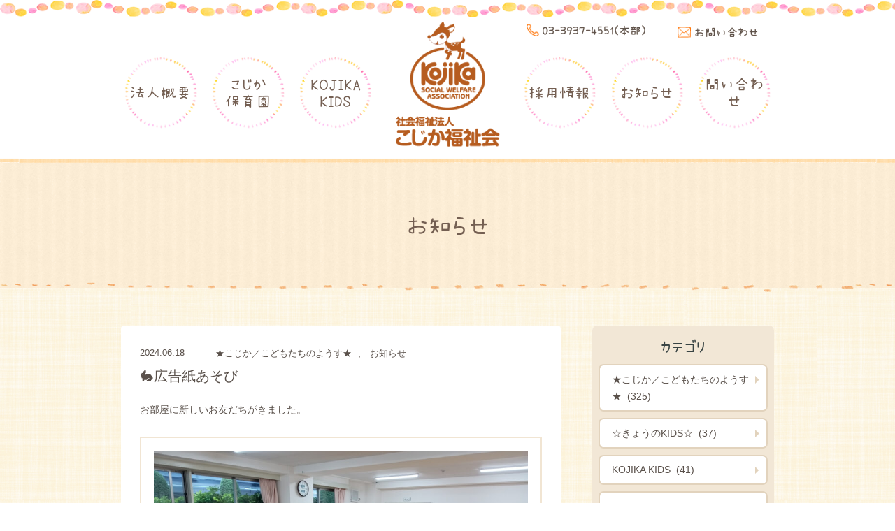

--- FILE ---
content_type: text/html; charset=UTF-8
request_url: https://www.kojika.net/info/20240618-3487
body_size: 7362
content:

<!doctype html>
<html dir="ltr" lang="ja" prefix="og: https://ogp.me/ns#">
<head>
	<meta charset="UTF-8">
    <title>🐇広告紙あそび | 社会福祉法人こじか福祉会</title>
	<meta name="viewport" content="width=device-width, initial-scale=1">
	<link rel="profile" href="https://gmpg.org/xfn/11">

    
		<!-- All in One SEO 4.9.2 - aioseo.com -->
	<meta name="description" content="お部屋に新しいお友だちがきました。 「みんなで広告紙で遊ぼう！」 「ぼくの広告紙の洋服を破いてもいいよ！」 &amp;" />
	<meta name="robots" content="max-image-preview:large" />
	<meta name="author" content="kojika-hoikuen"/>
	<link rel="canonical" href="https://www.kojika.net/info/20240618-3487" />
	<meta name="generator" content="All in One SEO (AIOSEO) 4.9.2" />

		<!-- Global site tag (gtag.js) - Google Analytics -->
<script async src="https://www.googletagmanager.com/gtag/js?id=UA-242346055-1"></script>
<script>
  window.dataLayer = window.dataLayer || [];
  function gtag(){dataLayer.push(arguments);}
  gtag('js', new Date());

  gtag('config', 'UA-242346055-1');
</script>
		<meta property="og:locale" content="ja_JP" />
		<meta property="og:site_name" content="こじか保育園" />
		<meta property="og:type" content="article" />
		<meta property="og:title" content="🐇広告紙あそび | 社会福祉法人こじか福祉会" />
		<meta property="og:description" content="お部屋に新しいお友だちがきました。 「みんなで広告紙で遊ぼう！」 「ぼくの広告紙の洋服を破いてもいいよ！」 &amp;" />
		<meta property="og:url" content="https://www.kojika.net/info/20240618-3487" />
		<meta property="og:image" content="https://kojika.net/wp-content/uploads/2019/11/OGP.png" />
		<meta property="og:image:secure_url" content="https://kojika.net/wp-content/uploads/2019/11/OGP.png" />
		<meta property="article:published_time" content="2024-06-18T04:00:46+00:00" />
		<meta property="article:modified_time" content="2024-06-18T04:05:38+00:00" />
		<meta name="twitter:card" content="summary" />
		<meta name="twitter:title" content="🐇広告紙あそび | 社会福祉法人こじか福祉会" />
		<meta name="twitter:description" content="お部屋に新しいお友だちがきました。 「みんなで広告紙で遊ぼう！」 「ぼくの広告紙の洋服を破いてもいいよ！」 &amp;" />
		<meta name="twitter:image" content="https://kojika.net/wp-content/uploads/2019/11/OGP.png" />
		<script type="application/ld+json" class="aioseo-schema">
			{"@context":"https:\/\/schema.org","@graph":[{"@type":"Article","@id":"https:\/\/www.kojika.net\/info\/20240618-3487#article","name":"\ud83d\udc07\u5e83\u544a\u7d19\u3042\u305d\u3073 | \u793e\u4f1a\u798f\u7949\u6cd5\u4eba\u3053\u3058\u304b\u798f\u7949\u4f1a","headline":"\ud83d\udc07\u5e83\u544a\u7d19\u3042\u305d\u3073","author":{"@id":"https:\/\/www.kojika.net\/author\/kojika-hoikuen#author"},"publisher":{"@id":"https:\/\/www.kojika.net\/#organization"},"image":{"@type":"ImageObject","url":"https:\/\/www.kojika.net\/wp-content\/uploads\/2024\/06\/\u3046\u3055\u304e\u5e83\u544a\u7d19\uff13.jpg","@id":"https:\/\/www.kojika.net\/info\/20240618-3487\/#articleImage"},"datePublished":"2024-06-18T13:00:46+09:00","dateModified":"2024-06-18T13:05:38+09:00","inLanguage":"ja","mainEntityOfPage":{"@id":"https:\/\/www.kojika.net\/info\/20240618-3487#webpage"},"isPartOf":{"@id":"https:\/\/www.kojika.net\/info\/20240618-3487#webpage"},"articleSection":"\u2605\u3053\u3058\u304b\uff0f\u3053\u3069\u3082\u305f\u3061\u306e\u3088\u3046\u3059\u2605, \u304a\u77e5\u3089\u305b"},{"@type":"BreadcrumbList","@id":"https:\/\/www.kojika.net\/info\/20240618-3487#breadcrumblist","itemListElement":[{"@type":"ListItem","@id":"https:\/\/www.kojika.net#listItem","position":1,"name":"\u30db\u30fc\u30e0","item":"https:\/\/www.kojika.net","nextItem":{"@type":"ListItem","@id":"https:\/\/www.kojika.net\/.\/info#listItem","name":"\u304a\u77e5\u3089\u305b"}},{"@type":"ListItem","@id":"https:\/\/www.kojika.net\/.\/info#listItem","position":2,"name":"\u304a\u77e5\u3089\u305b","item":"https:\/\/www.kojika.net\/.\/info","nextItem":{"@type":"ListItem","@id":"https:\/\/www.kojika.net\/.\/info\/%e3%81%93%e3%81%98%e3%81%8b%e4%bf%9d%e8%82%b2%e5%9c%92#listItem","name":"\u2605\u3053\u3058\u304b\uff0f\u3053\u3069\u3082\u305f\u3061\u306e\u3088\u3046\u3059\u2605"},"previousItem":{"@type":"ListItem","@id":"https:\/\/www.kojika.net#listItem","name":"\u30db\u30fc\u30e0"}},{"@type":"ListItem","@id":"https:\/\/www.kojika.net\/.\/info\/%e3%81%93%e3%81%98%e3%81%8b%e4%bf%9d%e8%82%b2%e5%9c%92#listItem","position":3,"name":"\u2605\u3053\u3058\u304b\uff0f\u3053\u3069\u3082\u305f\u3061\u306e\u3088\u3046\u3059\u2605","item":"https:\/\/www.kojika.net\/.\/info\/%e3%81%93%e3%81%98%e3%81%8b%e4%bf%9d%e8%82%b2%e5%9c%92","nextItem":{"@type":"ListItem","@id":"https:\/\/www.kojika.net\/info\/20240618-3487#listItem","name":"\ud83d\udc07\u5e83\u544a\u7d19\u3042\u305d\u3073"},"previousItem":{"@type":"ListItem","@id":"https:\/\/www.kojika.net\/.\/info#listItem","name":"\u304a\u77e5\u3089\u305b"}},{"@type":"ListItem","@id":"https:\/\/www.kojika.net\/info\/20240618-3487#listItem","position":4,"name":"\ud83d\udc07\u5e83\u544a\u7d19\u3042\u305d\u3073","previousItem":{"@type":"ListItem","@id":"https:\/\/www.kojika.net\/.\/info\/%e3%81%93%e3%81%98%e3%81%8b%e4%bf%9d%e8%82%b2%e5%9c%92#listItem","name":"\u2605\u3053\u3058\u304b\uff0f\u3053\u3069\u3082\u305f\u3061\u306e\u3088\u3046\u3059\u2605"}}]},{"@type":"Organization","@id":"https:\/\/www.kojika.net\/#organization","name":"\u793e\u4f1a\u798f\u7949\u6cd5\u4eba\u3053\u3058\u304b\u798f\u7949\u4f1a","url":"https:\/\/www.kojika.net\/"},{"@type":"Person","@id":"https:\/\/www.kojika.net\/author\/kojika-hoikuen#author","url":"https:\/\/www.kojika.net\/author\/kojika-hoikuen","name":"kojika-hoikuen","image":{"@type":"ImageObject","@id":"https:\/\/www.kojika.net\/info\/20240618-3487#authorImage","url":"https:\/\/secure.gravatar.com\/avatar\/4d88be88ae67fe2308117d303321e2c49fba6e3a07e8c0f2689d00db807373f2?s=96&d=mm&r=g","width":96,"height":96,"caption":"kojika-hoikuen"}},{"@type":"WebPage","@id":"https:\/\/www.kojika.net\/info\/20240618-3487#webpage","url":"https:\/\/www.kojika.net\/info\/20240618-3487","name":"\ud83d\udc07\u5e83\u544a\u7d19\u3042\u305d\u3073 | \u793e\u4f1a\u798f\u7949\u6cd5\u4eba\u3053\u3058\u304b\u798f\u7949\u4f1a","description":"\u304a\u90e8\u5c4b\u306b\u65b0\u3057\u3044\u304a\u53cb\u3060\u3061\u304c\u304d\u307e\u3057\u305f\u3002 \u300c\u307f\u3093\u306a\u3067\u5e83\u544a\u7d19\u3067\u904a\u307c\u3046\uff01\u300d \u300c\u307c\u304f\u306e\u5e83\u544a\u7d19\u306e\u6d0b\u670d\u3092\u7834\u3044\u3066\u3082\u3044\u3044\u3088\uff01\u300d &","inLanguage":"ja","isPartOf":{"@id":"https:\/\/www.kojika.net\/#website"},"breadcrumb":{"@id":"https:\/\/www.kojika.net\/info\/20240618-3487#breadcrumblist"},"author":{"@id":"https:\/\/www.kojika.net\/author\/kojika-hoikuen#author"},"creator":{"@id":"https:\/\/www.kojika.net\/author\/kojika-hoikuen#author"},"datePublished":"2024-06-18T13:00:46+09:00","dateModified":"2024-06-18T13:05:38+09:00"},{"@type":"WebSite","@id":"https:\/\/www.kojika.net\/#website","url":"https:\/\/www.kojika.net\/","name":"\u793e\u4f1a\u798f\u7949\u6cd5\u4eba\u3053\u3058\u304b\u798f\u7949\u4f1a","inLanguage":"ja","publisher":{"@id":"https:\/\/www.kojika.net\/#organization"}}]}
		</script>
		<!-- All in One SEO -->

<link rel='dns-prefetch' href='//www.kojika.net' />
<link rel="alternate" type="application/rss+xml" title="社会福祉法人こじか福祉会 &raquo; フィード" href="https://www.kojika.net/feed" />
<link rel="alternate" type="application/rss+xml" title="社会福祉法人こじか福祉会 &raquo; コメントフィード" href="https://www.kojika.net/comments/feed" />
<link rel="alternate" title="oEmbed (JSON)" type="application/json+oembed" href="https://www.kojika.net/wp-json/oembed/1.0/embed?url=https%3A%2F%2Fwww.kojika.net%2Finfo%2F20240618-3487" />
<link rel="alternate" title="oEmbed (XML)" type="text/xml+oembed" href="https://www.kojika.net/wp-json/oembed/1.0/embed?url=https%3A%2F%2Fwww.kojika.net%2Finfo%2F20240618-3487&#038;format=xml" />
<style id='wp-img-auto-sizes-contain-inline-css' type='text/css'>
img:is([sizes=auto i],[sizes^="auto," i]){contain-intrinsic-size:3000px 1500px}
/*# sourceURL=wp-img-auto-sizes-contain-inline-css */
</style>
<style id='wp-emoji-styles-inline-css' type='text/css'>

	img.wp-smiley, img.emoji {
		display: inline !important;
		border: none !important;
		box-shadow: none !important;
		height: 1em !important;
		width: 1em !important;
		margin: 0 0.07em !important;
		vertical-align: -0.1em !important;
		background: none !important;
		padding: 0 !important;
	}
/*# sourceURL=wp-emoji-styles-inline-css */
</style>
<link rel='stylesheet' id='kojika-style-css' href='https://www.kojika.net/wp-content/themes/kojika/style.css?ver=6.9' type='text/css' media='all' />
<link rel='stylesheet' id='fancybox-style-css' href='https://www.kojika.net/wp-content/themes/kojika/assets/libs/fancybox/jquery.fancybox.min.css?ver=6.9' type='text/css' media='all' />
<link rel='stylesheet' id='scrollbar-style-css' href='https://www.kojika.net/wp-content/themes/kojika/assets/libs/scrollbar/jquery.scrollbar.css?ver=6.9' type='text/css' media='all' />
<link rel='stylesheet' id='slick-style-css' href='https://www.kojika.net/wp-content/themes/kojika/assets/libs/slick/slick.css?ver=6.9' type='text/css' media='all' />
<link rel='stylesheet' id='main-style-css' href='https://www.kojika.net/wp-content/themes/kojika/assets/css/main.min.css?ver=6.9' type='text/css' media='all' />
<link rel='stylesheet' id='font-style-css' href='https://www.kojika.net/wp-content/themes/kojika/assets/fonts/font.css?ver=6.9' type='text/css' media='all' />
<link rel="https://api.w.org/" href="https://www.kojika.net/wp-json/" /><link rel="alternate" title="JSON" type="application/json" href="https://www.kojika.net/wp-json/wp/v2/posts/3487" /><link rel="EditURI" type="application/rsd+xml" title="RSD" href="https://www.kojika.net/xmlrpc.php?rsd" />
<meta name="generator" content="WordPress 6.9" />
<link rel='shortlink' href='https://www.kojika.net/?p=3487' />
<meta name="title" content="🐇広告紙あそび"><link rel="shortcut icon" href="https://www.kojika.net/wp-content/uploads/2019/11/admin-ajax.png" /><!-- All in one Favicon 4.7 --><link rel="icon" href="https://kojika.net/wp-content/uploads/2019/11/Kojika-favicon.png" type="image/png"/>
<noscript><style>.lazyload[data-src]{display:none !important;}</style></noscript><style>.lazyload{background-image:none !important;}.lazyload:before{background-image:none !important;}</style></head>

<body class="wp-singular post-template-default single single-post postid-3487 single-format-standard wp-theme-kojika">
    <header id="header" class="c-header">
        <div class="c-header__top">
            <div class="o-container">
                <h2 class="c-header__logo">                    <a href="https://www.kojika.net" title="社会福祉法人こじか福祉会">
                        <img src="[data-uri]" alt="社会福祉法人こじか福祉会" data-src="https://www.kojika.net/wp-content/uploads/2019/11/logo.png" decoding="async" class="lazyload" data-eio-rwidth="173" data-eio-rheight="203" /><noscript><img src="https://www.kojika.net/wp-content/uploads/2019/11/logo.png" alt="社会福祉法人こじか福祉会" data-eio="l" /></noscript>
                    </a>
	            </h2>
                <div class="c-header__contact only_pc">
                    <div class="phone">
                        <span class="c-icon__phone"></span>
                        <a href="tel:03-3937-4551(本部)" title="03-3937-4551(本部)">
                            <span>03-3937-4551(本部)</span>
                        </a>
                    </div>
                    <div class="mail">
                        <span class="c-icon__mail"></span>
                        <a href="https://www.kojika.net/inquiry" title="お問い合わせ">
                            <span>お問い合わせ</span>
                        </a>
                    </div>
                </div>
            </div>
        </div>
        <button id="menu-button" class="c-navbar__button only_sp"><span></span></button>
        <div class="c-header__menu">
            <ul id="header-menu-pc" class="c-navbar only_pc"><li class="c-menu__item "><a title="法人概要" href="https://www.kojika.net/company">法人概要</a></li>
<li class="c-menu__item "><a title="こじか&lt;br/&gt;保育園" href="https://www.kojika.net/kojika">こじか<br/>保育園</a></li>
<li class="c-menu__item "><a title="KOJIKA&lt;br/&gt;KIDS&lt;br/&gt;" href="https://www.kojika.net/kojika-kids">KOJIKA<br/>KIDS<br/></a></li>
<li class="c-menu__item "><a title="採用情報" href="https://www.kojika.net/recruit">採用情報</a></li>
<li class="c-menu__item "><a title="お知らせ" href="https://www.kojika.net/./info">お知らせ</a></li>
<li class="c-menu__item "><a title="問い合わせ" href="https://www.kojika.net/inquiry">問い合わせ</a></li>
</ul>
	        <ul id="header-menu-sp" class="c-navbar only_sp"><li class="c-menu__item "><a title="法人概要" href="https://www.kojika.net/company">法人概要</a></li>
<li class="c-menu__item "><a title="こじか保育園" href="https://www.kojika.net/kojika">こじか保育園</a></li>
<li class="c-menu__item "><a title="KOJIKA KIDS" href="https://www.kojika.net/kojika-kids">KOJIKA KIDS</a></li>
<li class="c-menu__item "><a title="採用情報" href="https://www.kojika.net/recruit">採用情報</a></li>
<li class="c-menu__item "><a title="お知らせ" href="https://www.kojika.net/./info">お知らせ</a></li>
<li class="c-menu__item "><a title="お問い合わせ" href="https://www.kojika.net/inquiry">お問い合わせ</a></li>
</ul>
            <div class="c-header__phone only_sp">
                <div class="c-header__phone__title">
                    <p>お電話でのお問い合わせはこちら</p>
                </div>
                <div class="c-header__phone__number">
                    <a href="tel:03-3937-4551(本部)" title="03-3937-4551(本部)">
                        <span>03-3937-4551(本部)</span>
                    </a>
                </div>
            </div>
        </div>
    </header>

<main class="c-main pc-05">
    <div class="c-section c-section__banner-page" >
        <div class="o-container">
            <h1><p>お知らせ</p></h1>
        </div>
    </div>

    <div class="c-section">
        <div class="o-container">
            <div class="u-flex u-flex--wrap u-flex__justify-content--between">
                <section id="content" class="c-content u-width--700">
	                
<div class="c-box">
    <article class="c-article">
        <ul class="c-article__meta">
            <li class="c-article__meta__date">
	            2024.06.18            </li>
            <li class="c-article__meta__categories">
	            <a href="https://www.kojika.net/./info/%e3%81%93%e3%81%98%e3%81%8b%e4%bf%9d%e8%82%b2%e5%9c%92" rel="tag">★こじか／こどもたちのようす★</a>, <a href="https://www.kojika.net/./info" rel="tag">お知らせ</a>            </li>
        </ul>

        <h2 class="c-article__title">🐇広告紙あそび</h2>

	    
	    <div class="c-article__content">
            <p>お部屋に新しいお友だちがきました。</p>
<p><img fetchpriority="high" decoding="async" class="alignnone size-medium wp-image-3465 lazyload" src="[data-uri]" alt="" width="300" height="226"   data-src="https://www.kojika.net/wp-content/uploads/2024/06/うさぎ広告紙３-300x226.jpg" data-srcset="https://www.kojika.net/wp-content/uploads/2024/06/うさぎ広告紙３-300x226.jpg 300w, https://www.kojika.net/wp-content/uploads/2024/06/うさぎ広告紙３-1024x771.jpg 1024w, https://www.kojika.net/wp-content/uploads/2024/06/うさぎ広告紙３-768x578.jpg 768w, https://www.kojika.net/wp-content/uploads/2024/06/うさぎ広告紙３-1536x1157.jpg 1536w, https://www.kojika.net/wp-content/uploads/2024/06/うさぎ広告紙３-2048x1542.jpg 2048w" data-sizes="auto" data-eio-rwidth="300" data-eio-rheight="226" /><noscript><img fetchpriority="high" decoding="async" class="alignnone size-medium wp-image-3465" src="https://www.kojika.net/wp-content/uploads/2024/06/うさぎ広告紙３-300x226.jpg" alt="" width="300" height="226" srcset="https://www.kojika.net/wp-content/uploads/2024/06/うさぎ広告紙３-300x226.jpg 300w, https://www.kojika.net/wp-content/uploads/2024/06/うさぎ広告紙３-1024x771.jpg 1024w, https://www.kojika.net/wp-content/uploads/2024/06/うさぎ広告紙３-768x578.jpg 768w, https://www.kojika.net/wp-content/uploads/2024/06/うさぎ広告紙３-1536x1157.jpg 1536w, https://www.kojika.net/wp-content/uploads/2024/06/うさぎ広告紙３-2048x1542.jpg 2048w" sizes="(max-width: 300px) 100vw, 300px" data-eio="l" /></noscript><img decoding="async" class="alignnone size-medium wp-image-3466 lazyload" src="[data-uri]" alt="" width="300" height="226"   data-src="https://www.kojika.net/wp-content/uploads/2024/06/うさぎ広告紙４-300x226.jpg" data-srcset="https://www.kojika.net/wp-content/uploads/2024/06/うさぎ広告紙４-300x226.jpg 300w, https://www.kojika.net/wp-content/uploads/2024/06/うさぎ広告紙４-1024x771.jpg 1024w, https://www.kojika.net/wp-content/uploads/2024/06/うさぎ広告紙４-768x578.jpg 768w, https://www.kojika.net/wp-content/uploads/2024/06/うさぎ広告紙４-1536x1157.jpg 1536w, https://www.kojika.net/wp-content/uploads/2024/06/うさぎ広告紙４-2048x1542.jpg 2048w" data-sizes="auto" data-eio-rwidth="300" data-eio-rheight="226" /><noscript><img decoding="async" class="alignnone size-medium wp-image-3466" src="https://www.kojika.net/wp-content/uploads/2024/06/うさぎ広告紙４-300x226.jpg" alt="" width="300" height="226" srcset="https://www.kojika.net/wp-content/uploads/2024/06/うさぎ広告紙４-300x226.jpg 300w, https://www.kojika.net/wp-content/uploads/2024/06/うさぎ広告紙４-1024x771.jpg 1024w, https://www.kojika.net/wp-content/uploads/2024/06/うさぎ広告紙４-768x578.jpg 768w, https://www.kojika.net/wp-content/uploads/2024/06/うさぎ広告紙４-1536x1157.jpg 1536w, https://www.kojika.net/wp-content/uploads/2024/06/うさぎ広告紙４-2048x1542.jpg 2048w" sizes="(max-width: 300px) 100vw, 300px" data-eio="l" /></noscript></p>
<p>「みんなで広告紙で遊ぼう！」</p>
<p>「ぼくの広告紙の洋服を破いてもいいよ！」</p>
<p> </p>
<p>最初は不思議そうにしていた子ども達も、広告紙を破き始め…</p>
<p>「せんせいだ！」と嬉しそうにしていました。</p>
<p><img decoding="async" class="alignnone size-medium wp-image-3464 lazyload" src="[data-uri]" alt="" width="300" height="226"   data-src="https://www.kojika.net/wp-content/uploads/2024/06/うさぎ広告紙２-300x226.jpg" data-srcset="https://www.kojika.net/wp-content/uploads/2024/06/うさぎ広告紙２-300x226.jpg 300w, https://www.kojika.net/wp-content/uploads/2024/06/うさぎ広告紙２-1024x771.jpg 1024w, https://www.kojika.net/wp-content/uploads/2024/06/うさぎ広告紙２-768x578.jpg 768w, https://www.kojika.net/wp-content/uploads/2024/06/うさぎ広告紙２-1536x1157.jpg 1536w, https://www.kojika.net/wp-content/uploads/2024/06/うさぎ広告紙２-2048x1542.jpg 2048w" data-sizes="auto" data-eio-rwidth="300" data-eio-rheight="226" /><noscript><img decoding="async" class="alignnone size-medium wp-image-3464" src="https://www.kojika.net/wp-content/uploads/2024/06/うさぎ広告紙２-300x226.jpg" alt="" width="300" height="226" srcset="https://www.kojika.net/wp-content/uploads/2024/06/うさぎ広告紙２-300x226.jpg 300w, https://www.kojika.net/wp-content/uploads/2024/06/うさぎ広告紙２-1024x771.jpg 1024w, https://www.kojika.net/wp-content/uploads/2024/06/うさぎ広告紙２-768x578.jpg 768w, https://www.kojika.net/wp-content/uploads/2024/06/うさぎ広告紙２-1536x1157.jpg 1536w, https://www.kojika.net/wp-content/uploads/2024/06/うさぎ広告紙２-2048x1542.jpg 2048w" sizes="(max-width: 300px) 100vw, 300px" data-eio="l" /></noscript><img decoding="async" class="alignnone size-medium wp-image-3463 lazyload" src="[data-uri]" alt="" width="300" height="226"   data-src="https://www.kojika.net/wp-content/uploads/2024/06/うさぎ広告紙１-300x226.jpg" data-srcset="https://www.kojika.net/wp-content/uploads/2024/06/うさぎ広告紙１-300x226.jpg 300w, https://www.kojika.net/wp-content/uploads/2024/06/うさぎ広告紙１-1024x771.jpg 1024w, https://www.kojika.net/wp-content/uploads/2024/06/うさぎ広告紙１-768x578.jpg 768w, https://www.kojika.net/wp-content/uploads/2024/06/うさぎ広告紙１-1536x1157.jpg 1536w, https://www.kojika.net/wp-content/uploads/2024/06/うさぎ広告紙１-2048x1542.jpg 2048w" data-sizes="auto" data-eio-rwidth="300" data-eio-rheight="226" /><noscript><img decoding="async" class="alignnone size-medium wp-image-3463" src="https://www.kojika.net/wp-content/uploads/2024/06/うさぎ広告紙１-300x226.jpg" alt="" width="300" height="226" srcset="https://www.kojika.net/wp-content/uploads/2024/06/うさぎ広告紙１-300x226.jpg 300w, https://www.kojika.net/wp-content/uploads/2024/06/うさぎ広告紙１-1024x771.jpg 1024w, https://www.kojika.net/wp-content/uploads/2024/06/うさぎ広告紙１-768x578.jpg 768w, https://www.kojika.net/wp-content/uploads/2024/06/うさぎ広告紙１-1536x1157.jpg 1536w, https://www.kojika.net/wp-content/uploads/2024/06/うさぎ広告紙１-2048x1542.jpg 2048w" sizes="(max-width: 300px) 100vw, 300px" data-eio="l" /></noscript></p>
        </div>
    </article>
</div>

<ul class="c-navigation">
    <li class="c-navigation__btn c-navigation__prev ">
	    <a href="https://www.kojika.net/info/20240617-3452" title="前の記事">前の記事</a>
    </li>

    <li class="c-navigation__btn c-navigation__middle">
	    		    <a href="https://www.kojika.net/./info" title="記事一覧">記事一覧</a>
	        </li>

    <li class="c-navigation__btn c-navigation__next ">
	    <a href="https://www.kojika.net/info/20240618-3490" title="次の記事">次の記事</a>
    </li>
</ul>                </section>

                
<aside id="sidebar" class="c-sidebar">
    <div id="sidebar1" class="c-box">
        <div class="c-widget c-widget__list">
            <h3 class="c-widget__list__title">カテゴリ</h3>

	        		        <ul>
		            			            <li>
			                <a href="https://www.kojika.net/./info/%e3%81%93%e3%81%98%e3%81%8b%e4%bf%9d%e8%82%b2%e5%9c%92" title="★こじか／こどもたちのようす★">
				                ★こじか／こどもたちのようす★ &nbsp;(325)
	                        </a>
		                </li>
		            			            <li>
			                <a href="https://www.kojika.net/./info/%e2%98%86%e3%81%8d%e3%82%87%e3%81%86%e3%81%aekids%e2%98%86" title="☆きょうのKIDS☆">
				                ☆きょうのKIDS☆ &nbsp;(37)
	                        </a>
		                </li>
		            			            <li>
			                <a href="https://www.kojika.net/./info/kojika-kids" title="KOJIKA KIDS">
				                KOJIKA KIDS &nbsp;(41)
	                        </a>
		                </li>
		            			            <li>
			                <a href="https://www.kojika.net/./info/news" title="ニュース">
				                ニュース &nbsp;(14)
	                        </a>
		                </li>
		            			            <li>
			                <a href="https://www.kojika.net/./info/diary" title="園日記">
				                園日記 &nbsp;(0)
	                        </a>
		                </li>
		            	            </ul>
	                </div>
    </div>

    <div id="sidebar3" class="c-box">
        <div class="c-widget c-widget__list">
            <h3 class="c-widget__list__title">アーカイブ</h3>

	        	            <ul id="c-widget__archive" class="c-widget__archive">
		            			            <li class="active">
		                    <a href="javascript:void(0)" title="2026年" class="c-widget__archive__link">2026年</a>

				            			                    <ul class="c-widget__archive__content">
				                    					                    <li class="">
					                        <a href="https://www.kojika.net/info?date=2026-01" title="2026年1月">
												2026年1月 &nbsp;(3)
                                            </a>
				                        </li>
				                    			                    </ul>
				            		                </li>
		            			            <li class="active">
		                    <a href="javascript:void(0)" title="2025年" class="c-widget__archive__link">2025年</a>

				            			                    <ul class="c-widget__archive__content">
				                    					                    <li class="">
					                        <a href="https://www.kojika.net/info?date=2025-12" title="2025年12月">
												2025年12月 &nbsp;(9)
                                            </a>
				                        </li>
				                    					                    <li class="">
					                        <a href="https://www.kojika.net/info?date=2025-11" title="2025年11月">
												2025年11月 &nbsp;(7)
                                            </a>
				                        </li>
				                    					                    <li class="">
					                        <a href="https://www.kojika.net/info?date=2025-10" title="2025年10月">
												2025年10月 &nbsp;(19)
                                            </a>
				                        </li>
				                    					                    <li class="">
					                        <a href="https://www.kojika.net/info?date=2025-09" title="2025年9月">
												2025年9月 &nbsp;(3)
                                            </a>
				                        </li>
				                    					                    <li class="">
					                        <a href="https://www.kojika.net/info?date=2025-08" title="2025年8月">
												2025年8月 &nbsp;(7)
                                            </a>
				                        </li>
				                    					                    <li class="">
					                        <a href="https://www.kojika.net/info?date=2025-07" title="2025年7月">
												2025年7月 &nbsp;(5)
                                            </a>
				                        </li>
				                    					                    <li class="">
					                        <a href="https://www.kojika.net/info?date=2025-06" title="2025年6月">
												2025年6月 &nbsp;(14)
                                            </a>
				                        </li>
				                    					                    <li class="">
					                        <a href="https://www.kojika.net/info?date=2025-05" title="2025年5月">
												2025年5月 &nbsp;(18)
                                            </a>
				                        </li>
				                    					                    <li class="">
					                        <a href="https://www.kojika.net/info?date=2025-04" title="2025年4月">
												2025年4月 &nbsp;(16)
                                            </a>
				                        </li>
				                    					                    <li class="">
					                        <a href="https://www.kojika.net/info?date=2025-03" title="2025年3月">
												2025年3月 &nbsp;(16)
                                            </a>
				                        </li>
				                    					                    <li class="">
					                        <a href="https://www.kojika.net/info?date=2025-02" title="2025年2月">
												2025年2月 &nbsp;(12)
                                            </a>
				                        </li>
				                    					                    <li class="">
					                        <a href="https://www.kojika.net/info?date=2025-01" title="2025年1月">
												2025年1月 &nbsp;(18)
                                            </a>
				                        </li>
				                    			                    </ul>
				            		                </li>
		            			            <li class="active">
		                    <a href="javascript:void(0)" title="2024年" class="c-widget__archive__link">2024年</a>

				            			                    <ul class="c-widget__archive__content">
				                    					                    <li class="">
					                        <a href="https://www.kojika.net/info?date=2024-12" title="2024年12月">
												2024年12月 &nbsp;(7)
                                            </a>
				                        </li>
				                    					                    <li class="">
					                        <a href="https://www.kojika.net/info?date=2024-11" title="2024年11月">
												2024年11月 &nbsp;(9)
                                            </a>
				                        </li>
				                    					                    <li class="">
					                        <a href="https://www.kojika.net/info?date=2024-10" title="2024年10月">
												2024年10月 &nbsp;(13)
                                            </a>
				                        </li>
				                    					                    <li class="">
					                        <a href="https://www.kojika.net/info?date=2024-09" title="2024年9月">
												2024年9月 &nbsp;(15)
                                            </a>
				                        </li>
				                    					                    <li class="">
					                        <a href="https://www.kojika.net/info?date=2024-08" title="2024年8月">
												2024年8月 &nbsp;(10)
                                            </a>
				                        </li>
				                    					                    <li class="">
					                        <a href="https://www.kojika.net/info?date=2024-07" title="2024年7月">
												2024年7月 &nbsp;(23)
                                            </a>
				                        </li>
				                    					                    <li class="">
					                        <a href="https://www.kojika.net/info?date=2024-06" title="2024年6月">
												2024年6月 &nbsp;(40)
                                            </a>
				                        </li>
				                    					                    <li class="">
					                        <a href="https://www.kojika.net/info?date=2024-05" title="2024年5月">
												2024年5月 &nbsp;(44)
                                            </a>
				                        </li>
				                    					                    <li class="">
					                        <a href="https://www.kojika.net/info?date=2024-04" title="2024年4月">
												2024年4月 &nbsp;(13)
                                            </a>
				                        </li>
				                    					                    <li class="">
					                        <a href="https://www.kojika.net/info?date=2024-03" title="2024年3月">
												2024年3月 &nbsp;(8)
                                            </a>
				                        </li>
				                    					                    <li class="">
					                        <a href="https://www.kojika.net/info?date=2024-02" title="2024年2月">
												2024年2月 &nbsp;(12)
                                            </a>
				                        </li>
				                    					                    <li class="">
					                        <a href="https://www.kojika.net/info?date=2024-01" title="2024年1月">
												2024年1月 &nbsp;(4)
                                            </a>
				                        </li>
				                    			                    </ul>
				            		                </li>
		            			            <li class="active">
		                    <a href="javascript:void(0)" title="2023年" class="c-widget__archive__link">2023年</a>

				            			                    <ul class="c-widget__archive__content">
				                    					                    <li class="">
					                        <a href="https://www.kojika.net/info?date=2023-12" title="2023年12月">
												2023年12月 &nbsp;(4)
                                            </a>
				                        </li>
				                    					                    <li class="">
					                        <a href="https://www.kojika.net/info?date=2023-10" title="2023年10月">
												2023年10月 &nbsp;(2)
                                            </a>
				                        </li>
				                    					                    <li class="">
					                        <a href="https://www.kojika.net/info?date=2023-09" title="2023年9月">
												2023年9月 &nbsp;(2)
                                            </a>
				                        </li>
				                    					                    <li class="">
					                        <a href="https://www.kojika.net/info?date=2023-08" title="2023年8月">
												2023年8月 &nbsp;(4)
                                            </a>
				                        </li>
				                    					                    <li class="">
					                        <a href="https://www.kojika.net/info?date=2023-06" title="2023年6月">
												2023年6月 &nbsp;(4)
                                            </a>
				                        </li>
				                    					                    <li class="">
					                        <a href="https://www.kojika.net/info?date=2023-05" title="2023年5月">
												2023年5月 &nbsp;(4)
                                            </a>
				                        </li>
				                    					                    <li class="">
					                        <a href="https://www.kojika.net/info?date=2023-04" title="2023年4月">
												2023年4月 &nbsp;(2)
                                            </a>
				                        </li>
				                    					                    <li class="">
					                        <a href="https://www.kojika.net/info?date=2023-02" title="2023年2月">
												2023年2月 &nbsp;(1)
                                            </a>
				                        </li>
				                    					                    <li class="">
					                        <a href="https://www.kojika.net/info?date=2023-01" title="2023年1月">
												2023年1月 &nbsp;(1)
                                            </a>
				                        </li>
				                    			                    </ul>
				            		                </li>
		            			            <li class="active">
		                    <a href="javascript:void(0)" title="2022年" class="c-widget__archive__link">2022年</a>

				            			                    <ul class="c-widget__archive__content">
				                    					                    <li class="">
					                        <a href="https://www.kojika.net/info?date=2022-12" title="2022年12月">
												2022年12月 &nbsp;(1)
                                            </a>
				                        </li>
				                    					                    <li class="">
					                        <a href="https://www.kojika.net/info?date=2022-11" title="2022年11月">
												2022年11月 &nbsp;(1)
                                            </a>
				                        </li>
				                    					                    <li class="">
					                        <a href="https://www.kojika.net/info?date=2022-10" title="2022年10月">
												2022年10月 &nbsp;(1)
                                            </a>
				                        </li>
				                    					                    <li class="">
					                        <a href="https://www.kojika.net/info?date=2022-09" title="2022年9月">
												2022年9月 &nbsp;(2)
                                            </a>
				                        </li>
				                    					                    <li class="">
					                        <a href="https://www.kojika.net/info?date=2022-08" title="2022年8月">
												2022年8月 &nbsp;(1)
                                            </a>
				                        </li>
				                    					                    <li class="">
					                        <a href="https://www.kojika.net/info?date=2022-07" title="2022年7月">
												2022年7月 &nbsp;(1)
                                            </a>
				                        </li>
				                    					                    <li class="">
					                        <a href="https://www.kojika.net/info?date=2022-06" title="2022年6月">
												2022年6月 &nbsp;(3)
                                            </a>
				                        </li>
				                    					                    <li class="">
					                        <a href="https://www.kojika.net/info?date=2022-05" title="2022年5月">
												2022年5月 &nbsp;(1)
                                            </a>
				                        </li>
				                    					                    <li class="">
					                        <a href="https://www.kojika.net/info?date=2022-04" title="2022年4月">
												2022年4月 &nbsp;(3)
                                            </a>
				                        </li>
				                    					                    <li class="">
					                        <a href="https://www.kojika.net/info?date=2022-03" title="2022年3月">
												2022年3月 &nbsp;(2)
                                            </a>
				                        </li>
				                    					                    <li class="">
					                        <a href="https://www.kojika.net/info?date=2022-02" title="2022年2月">
												2022年2月 &nbsp;(2)
                                            </a>
				                        </li>
				                    					                    <li class="">
					                        <a href="https://www.kojika.net/info?date=2022-01" title="2022年1月">
												2022年1月 &nbsp;(1)
                                            </a>
				                        </li>
				                    			                    </ul>
				            		                </li>
		            			            <li class="active">
		                    <a href="javascript:void(0)" title="2021年" class="c-widget__archive__link">2021年</a>

				            			                    <ul class="c-widget__archive__content">
				                    					                    <li class="">
					                        <a href="https://www.kojika.net/info?date=2021-12" title="2021年12月">
												2021年12月 &nbsp;(4)
                                            </a>
				                        </li>
				                    					                    <li class="">
					                        <a href="https://www.kojika.net/info?date=2021-11" title="2021年11月">
												2021年11月 &nbsp;(2)
                                            </a>
				                        </li>
				                    					                    <li class="">
					                        <a href="https://www.kojika.net/info?date=2021-10" title="2021年10月">
												2021年10月 &nbsp;(1)
                                            </a>
				                        </li>
				                    					                    <li class="">
					                        <a href="https://www.kojika.net/info?date=2021-09" title="2021年9月">
												2021年9月 &nbsp;(4)
                                            </a>
				                        </li>
				                    					                    <li class="">
					                        <a href="https://www.kojika.net/info?date=2021-08" title="2021年8月">
												2021年8月 &nbsp;(1)
                                            </a>
				                        </li>
				                    					                    <li class="">
					                        <a href="https://www.kojika.net/info?date=2021-07" title="2021年7月">
												2021年7月 &nbsp;(1)
                                            </a>
				                        </li>
				                    					                    <li class="">
					                        <a href="https://www.kojika.net/info?date=2021-05" title="2021年5月">
												2021年5月 &nbsp;(2)
                                            </a>
				                        </li>
				                    					                    <li class="">
					                        <a href="https://www.kojika.net/info?date=2021-02" title="2021年2月">
												2021年2月 &nbsp;(3)
                                            </a>
				                        </li>
				                    					                    <li class="">
					                        <a href="https://www.kojika.net/info?date=2021-01" title="2021年1月">
												2021年1月 &nbsp;(3)
                                            </a>
				                        </li>
				                    			                    </ul>
				            		                </li>
		            			            <li class="active">
		                    <a href="javascript:void(0)" title="2020年" class="c-widget__archive__link">2020年</a>

				            			                    <ul class="c-widget__archive__content">
				                    					                    <li class="">
					                        <a href="https://www.kojika.net/info?date=2020-01" title="2020年1月">
												2020年1月 &nbsp;(2)
                                            </a>
				                        </li>
				                    			                    </ul>
				            		                </li>
		            			            <li class="active">
		                    <a href="javascript:void(0)" title="2019年" class="c-widget__archive__link">2019年</a>

				            			                    <ul class="c-widget__archive__content">
				                    					                    <li class="">
					                        <a href="https://www.kojika.net/info?date=2019-11" title="2019年11月">
												2019年11月 &nbsp;(1)
                                            </a>
				                        </li>
				                    			                    </ul>
				            		                </li>
		            	            </ul>
	                </div>
    </div>
</aside>            </div>
        </div>
    </div>
</main>


<footer id="footer" class="c-footer">
    <div class="c-footer__top">
        <div class="o-container">
            <div class="logo">
                <a href="https://www.kojika.net" title="社会福祉法人こじか福祉会">
	                <img src="[data-uri]" alt="社会福祉法人こじか福祉会" data-src="https://www.kojika.net/wp-content/uploads/2019/11/logo.png" decoding="async" class="lazyload" data-eio-rwidth="173" data-eio-rheight="203" /><noscript><img src="https://www.kojika.net/wp-content/uploads/2019/11/logo.png" alt="社会福祉法人こじか福祉会" data-eio="l" /></noscript>
                </a>
            </div>
            <a id="gotop" href="javascript:void(0)" title="Go Top" class="c-btn__go-top">
                <img src="[data-uri]" alt="Go Top" data-src="https://www.kojika.net/wp-content/themes/kojika/assets/images/icons/go_top.png" decoding="async" class="lazyload" data-eio-rwidth="86" data-eio-rheight="80" /><noscript><img src="https://www.kojika.net/wp-content/themes/kojika/assets/images/icons/go_top.png" alt="Go Top" data-eio="l" /></noscript>
            </a>
        </div>
    </div>

	
	<div class="c-section__breadcrumb">
	    <div class="o-container">
	        <ul class="c-breadcrumb">
	            		            <li>
                        	                        <a href="https://www.kojika.net" title="home">
                                home                            </a>
                                            </li>
	            		            <li>
                        	                        <a href="https://www.kojika.net/./info" title="お知らせ">
                                お知らせ                            </a>
                                            </li>
	            		            <li>
                        	                        <a href="https://www.kojika.net/./info/%e3%81%93%e3%81%98%e3%81%8b%e4%bf%9d%e8%82%b2%e5%9c%92" title="★こじか／こどもたちのようす★">
                                ★こじか／こどもたちのようす★                            </a>
                                            </li>
	            		            <li>
                        	                        <span>🐇広告紙あそび</span>
                                            </li>
	            	        </ul>
	    </div>
	</div>

    <div class="c-footer__bottom">
        <div class="o-container">
            <div class="c-navbar__footer">
                <ul id="footer-menu-01" class=""><li class="c-menu__item "><a title="法人概要" href="https://www.kojika.net/company">法人概要</a></li>
<li class="c-menu__item "><a title="こじか保育園" href="https://www.kojika.net/kojika">こじか保育園</a></li>
<li class="c-menu__item "><a title="KOJIKA KIDS" href="https://www.kojika.net/kojika-kids">KOJIKA KIDS</a></li>
<li class="c-menu__item "><a title="採用情報" href="https://www.kojika.net/recruit">採用情報</a></li>
<li class="c-menu__item "><a title="お知らせ" href="https://www.kojika.net/./info">お知らせ</a></li>
<li class="c-menu__item "><a title="お問い合わせ" href="https://www.kojika.net/inquiry">お問い合わせ</a></li>
</ul>            </div>

            <div class="info">
                <div class="info__left">
	                <p>こじか保育園<br />
板橋区高島平2-28-7<br />
TEL03-3937-4551</p>
<p>KOJIKA KIDS<br />
板橋区高島平2-28-6-102<br />
TEL03-6281-0271</p>
                </div>
                <div class="info__right">
                    <ul id="footer-menu-02" class=""><li class="c-menu__item "><a title="保育士バンク！" target="_blank" href="https://www.hoikushibank.com/company/kojika#jobs">保育士バンク！</a></li>
</ul>                </div>
            </div>
        </div>
    </div>

    <div class="o-container__fluid">
        <div class="o-container c-footer__copyright u-flex u-flex__align-items--center">
            <p>Copyright©社会福祉法人こじか福祉会Kojika Social Welfare Association. All Rights Reserved.</p>
        </div>
    </div>
</footer>
<script type="speculationrules">
{"prefetch":[{"source":"document","where":{"and":[{"href_matches":"/*"},{"not":{"href_matches":["/wp-*.php","/wp-admin/*","/wp-content/uploads/*","/wp-content/*","/wp-content/plugins/*","/wp-content/themes/kojika/*","/*\\?(.+)"]}},{"not":{"selector_matches":"a[rel~=\"nofollow\"]"}},{"not":{"selector_matches":".no-prefetch, .no-prefetch a"}}]},"eagerness":"conservative"}]}
</script>
<script type="text/javascript" id="eio-lazy-load-js-before">
/* <![CDATA[ */
var eio_lazy_vars = {"exactdn_domain":"","skip_autoscale":0,"bg_min_dpr":1.1,"threshold":0,"use_dpr":1};
//# sourceURL=eio-lazy-load-js-before
/* ]]> */
</script>
<script type="text/javascript" src="https://www.kojika.net/wp-content/plugins/ewww-image-optimizer/includes/lazysizes.min.js?ver=831" id="eio-lazy-load-js" async="async" data-wp-strategy="async"></script>
<script type="module"  src="https://www.kojika.net/wp-content/plugins/all-in-one-seo-pack/dist/Lite/assets/table-of-contents.95d0dfce.js?ver=4.9.2" id="aioseo/js/src/vue/standalone/blocks/table-of-contents/frontend.js-js"></script>
<script type="text/javascript" src="https://www.kojika.net/wp-content/themes/kojika/assets/libs/jquery/jquery-3.3.1.min.js?ver=6.9" id="jquery-3.3.1-js"></script>
<script type="text/javascript" src="https://www.kojika.net/wp-content/themes/kojika/assets/libs/fancybox/jquery.fancybox.min.js?ver=6.9" id="fancybox-script-js"></script>
<script type="text/javascript" src="https://www.kojika.net/wp-content/themes/kojika/assets/libs/scrollbar/jquery.scrollbar.min.js?ver=6.9" id="scrollbar-script-js"></script>
<script type="text/javascript" src="https://www.kojika.net/wp-content/themes/kojika/assets/libs/slick/slick.min.js?ver=6.9" id="slick-script-js"></script>
<script type="text/javascript" src="https://www.kojika.net/wp-content/themes/kojika/assets/js/main.min.js?ver=6.9" id="main-script-js"></script>
<script type="text/javascript" src="https://www.kojika.net/wp-content/themes/kojika/assets/libs/jquery.validate.js?ver=6.9" id="jquery.validate-js"></script>
<script type="text/javascript" id="contact-js-extra">
/* <![CDATA[ */
var WPObj = {"ajaxurl":"https://www.kojika.net/wp-admin/admin-ajax.php"};
//# sourceURL=contact-js-extra
/* ]]> */
</script>
<script type="text/javascript" src="https://www.kojika.net/wp-content/themes/kojika/assets/js/contact.js?ver=1.0" id="contact-js"></script>
<script type="text/javascript" src="https://www.kojika.net/wp-content/themes/kojika/assets/js/html-table-of-contents.js?ver=1.0" id="html-table-of-contents-js"></script>
<script id="wp-emoji-settings" type="application/json">
{"baseUrl":"https://s.w.org/images/core/emoji/17.0.2/72x72/","ext":".png","svgUrl":"https://s.w.org/images/core/emoji/17.0.2/svg/","svgExt":".svg","source":{"concatemoji":"https://www.kojika.net/wp-includes/js/wp-emoji-release.min.js?ver=6.9"}}
</script>
<script type="module">
/* <![CDATA[ */
/*! This file is auto-generated */
const a=JSON.parse(document.getElementById("wp-emoji-settings").textContent),o=(window._wpemojiSettings=a,"wpEmojiSettingsSupports"),s=["flag","emoji"];function i(e){try{var t={supportTests:e,timestamp:(new Date).valueOf()};sessionStorage.setItem(o,JSON.stringify(t))}catch(e){}}function c(e,t,n){e.clearRect(0,0,e.canvas.width,e.canvas.height),e.fillText(t,0,0);t=new Uint32Array(e.getImageData(0,0,e.canvas.width,e.canvas.height).data);e.clearRect(0,0,e.canvas.width,e.canvas.height),e.fillText(n,0,0);const a=new Uint32Array(e.getImageData(0,0,e.canvas.width,e.canvas.height).data);return t.every((e,t)=>e===a[t])}function p(e,t){e.clearRect(0,0,e.canvas.width,e.canvas.height),e.fillText(t,0,0);var n=e.getImageData(16,16,1,1);for(let e=0;e<n.data.length;e++)if(0!==n.data[e])return!1;return!0}function u(e,t,n,a){switch(t){case"flag":return n(e,"\ud83c\udff3\ufe0f\u200d\u26a7\ufe0f","\ud83c\udff3\ufe0f\u200b\u26a7\ufe0f")?!1:!n(e,"\ud83c\udde8\ud83c\uddf6","\ud83c\udde8\u200b\ud83c\uddf6")&&!n(e,"\ud83c\udff4\udb40\udc67\udb40\udc62\udb40\udc65\udb40\udc6e\udb40\udc67\udb40\udc7f","\ud83c\udff4\u200b\udb40\udc67\u200b\udb40\udc62\u200b\udb40\udc65\u200b\udb40\udc6e\u200b\udb40\udc67\u200b\udb40\udc7f");case"emoji":return!a(e,"\ud83e\u1fac8")}return!1}function f(e,t,n,a){let r;const o=(r="undefined"!=typeof WorkerGlobalScope&&self instanceof WorkerGlobalScope?new OffscreenCanvas(300,150):document.createElement("canvas")).getContext("2d",{willReadFrequently:!0}),s=(o.textBaseline="top",o.font="600 32px Arial",{});return e.forEach(e=>{s[e]=t(o,e,n,a)}),s}function r(e){var t=document.createElement("script");t.src=e,t.defer=!0,document.head.appendChild(t)}a.supports={everything:!0,everythingExceptFlag:!0},new Promise(t=>{let n=function(){try{var e=JSON.parse(sessionStorage.getItem(o));if("object"==typeof e&&"number"==typeof e.timestamp&&(new Date).valueOf()<e.timestamp+604800&&"object"==typeof e.supportTests)return e.supportTests}catch(e){}return null}();if(!n){if("undefined"!=typeof Worker&&"undefined"!=typeof OffscreenCanvas&&"undefined"!=typeof URL&&URL.createObjectURL&&"undefined"!=typeof Blob)try{var e="postMessage("+f.toString()+"("+[JSON.stringify(s),u.toString(),c.toString(),p.toString()].join(",")+"));",a=new Blob([e],{type:"text/javascript"});const r=new Worker(URL.createObjectURL(a),{name:"wpTestEmojiSupports"});return void(r.onmessage=e=>{i(n=e.data),r.terminate(),t(n)})}catch(e){}i(n=f(s,u,c,p))}t(n)}).then(e=>{for(const n in e)a.supports[n]=e[n],a.supports.everything=a.supports.everything&&a.supports[n],"flag"!==n&&(a.supports.everythingExceptFlag=a.supports.everythingExceptFlag&&a.supports[n]);var t;a.supports.everythingExceptFlag=a.supports.everythingExceptFlag&&!a.supports.flag,a.supports.everything||((t=a.source||{}).concatemoji?r(t.concatemoji):t.wpemoji&&t.twemoji&&(r(t.twemoji),r(t.wpemoji)))});
//# sourceURL=https://www.kojika.net/wp-includes/js/wp-emoji-loader.min.js
/* ]]> */
</script>
</body>
</html>

--- FILE ---
content_type: text/css; charset=UTF-8
request_url: https://www.kojika.net/wp-content/themes/kojika/style.css?ver=6.9
body_size: -137
content:
/*!
Theme Name: kojika
Theme URI: https://www.nextbeat.co.jp/
Author: kojika
Author URI: https://www.nextbeat.co.jp/
Description: Description
Version: 1.0.0
License: GNU General Public License v2 or later
License URI: LICENSE
Text Domain: kojika
Tags: custom-background, custom-logo, custom-menu, featured-images, threaded-comments, translation-ready

This theme, like WordPress, is licensed under the GPL.
Use it to make something cool, have fun, and share what you've learned with others.

kojika is based on Underscores https://underscores.me/, (C) 2012-2017 Automattic, Inc.
Underscores is distributed under the terms of the GNU GPL v2 or later.

Normalizing styles have been helped along thanks to the fine work of
Nicolas Gallagher and Jonathan Neal https://necolas.github.io/normalize.css/
*/


--- FILE ---
content_type: text/css; charset=UTF-8
request_url: https://www.kojika.net/wp-content/themes/kojika/assets/css/main.min.css?ver=6.9
body_size: 13175
content:
a,body{color:#59504a}a:active,a:hover,button{outline:0}img,legend{border:0}.c-loader,sub,sup{position:relative}@font-face{font-family:rounded-mplus-1c-regular;src:url(../fonts/rounded-mplus-1c-regular.woff)}@font-face{font-family:rounded-mplus-1c-bold;src:url(../fonts/rounded-mplus-1c-bold.woff)}@font-face{font-family:rounded-mplus-1c-medium;src:url(../fonts/rounded-mplus-1c-medium.woff)}@font-face{font-family:KAWAIITEGAKIMOJI;src:url(../fonts/KAWAIITEGAKIMOJI.woff)}*,:after,:before,html{-webkit-box-sizing:border-box;-moz-box-sizing:border-box;box-sizing:border-box}/*! normalize.css v3.0.2 | MIT License | git.io/normalize */body{font-size:16px;font-size:1rem;line-height:27.2px;line-height:1.7rem;font-family:source-han-sans-japanese,sans-serif;font-weight:400;font-style:normal;word-break:break-all;overflow-x:hidden}@media (max-width:600px){body{font-size:32px;font-size:2rem;line-height:54.4px;line-height:3.4rem}}article,aside,details,figcaption,figure,footer,header,hgroup,main,menu,nav,section,summary{display:block}audio,canvas,progress,video{display:inline-block;vertical-align:baseline}audio:not([controls]){display:none;height:0}[hidden],template{display:none}a{text-decoration:none}abbr[title]{border-bottom:1px dotted}b,optgroup,strong{font-weight:700}dfn{font-style:italic}mark{background:#ff0;color:#000}small{font-size:80%}sub,sup{font-size:75%;line-height:0;vertical-align:baseline}sup{top:-.5em}sub{bottom:-.25em}svg:not(:root){overflow:hidden}hr{-moz-box-sizing:content-box;box-sizing:content-box;height:0}pre,textarea{overflow:auto}code,kbd,pre,samp{font-family:monospace,arial;font-size:1em}button,input,optgroup,select,textarea{color:inherit;font:inherit;margin:0}button{overflow:visible}button,select{text-transform:none}button,html input[type=button],input[type=reset],input[type=submit]{-webkit-appearance:button;cursor:pointer}button[disabled],html input[disabled]{cursor:default}button::-moz-focus-inner,input::-moz-focus-inner{border:0;padding:0}input::-moz-focus-inner{line-height:normal}input[type=checkbox],input[type=radio]{box-sizing:border-box;padding:0}input[type=number]::-webkit-inner-spin-button,input[type=number]::-webkit-outer-spin-button{height:auto}input[type=search]{-webkit-appearance:textfield;-moz-box-sizing:content-box;-webkit-box-sizing:content-box;box-sizing:content-box}input[type=search]::-webkit-search-cancel-button,input[type=search]::-webkit-search-decoration{-webkit-appearance:none}fieldset{border:1px solid silver}table{border-collapse:collapse;border-spacing:0}html{font-size:1.12269vw;line-height:1.94352}@media (max-width:600px){html{font-size:2.13713vw;line-height:2.26667}}@media (min-width:1400px){html{font-size:1rem}}blockquote,body,caption,dd,dl,fieldset,figure,form,h1,h2,h3,h4,h5,h6,hr,legend,ol,p,pre,table,td,th,ul{margin:0;padding:0}.alignleft{float:left}.alignright{float:right}@media (min-width:601px){h1,h2,h3,h4,h5{font-weight:400;line-height:27.2px}h1,h2,h3,h4,h5,p{line-height:27.2px}h1{font-size:38px;font-size:2.375rem;line-height:1.7rem}h2{font-size:30px;font-size:1.875rem;line-height:1.7rem}h3{font-size:24px;font-size:1.5rem;line-height:1.7rem}h4{font-size:16px;font-size:1rem;line-height:1.7rem}h5{font-size:14px;font-size:.875rem;line-height:1.7rem}p{font-size:16px;font-size:1rem;line-height:1.7rem}p[style*="text-align: center"]{width:100%;display:block}}@media (max-width:600px){h1,h2{font-weight:400}h1{font-size:48px;font-size:3rem;line-height:72px;line-height:4.5rem}h2{font-size:44px;font-size:2.75rem;line-height:60px;line-height:3.75rem}h3{font-size:40px;font-size:2.5rem;line-height:54px;line-height:3.375rem}p{font-size:32px;font-size:2rem;line-height:54.4px;line-height:3.4rem}p[style*="text-align: center"]{width:100%;display:block}.o-container{width:100%}}img{max-width:100%;vertical-align:middle;height:auto;margin:0 auto}ul{list-style:none;margin:0}li>ol,li>ul{margin-bottom:0}.o-animation--zoom{overflow:hidden;background-color:#fff}.o-animation--zoom img{display:block;transition-duration:.3s}.o-animation--zoom:hover img{opacity:.9;transform:scale(1.1);transition-duration:.3s}.o-animation__scroll--on{animation:scrollOn 1s ease-in-out forwards}.o-animation__scroll--off{animation:scrollOff 375ms ease-in-out forwards}@keyframes scrollOn{0%{opacity:0;transform:translateY(10%)}100%{opacity:1;transform:translateY(0)}}@keyframes scrollOff{0%{opacity:1;transform:translateY(0)}100%{opacity:0;transform:translateY(10%)}}.o-media{display:table;width:100%}.o-media__img{display:table-cell;vertical-align:top}.o-media__img img{display:block;max-width:none}.o-media__body{display:table-cell;vertical-align:top;width:100%}.o-container{max-width:67.5rem;padding-left:1.25rem;padding-right:1.25rem;margin:0 auto}.o-container__fluid{min-width:100%;margin:0 auto}.o-row{margin-right:-15px;margin-left:-15px}.c-loader::before{content:"";position:absolute;top:50%;left:50%;margin-top:-.625rem;margin-left:-.625rem;z-index:1;width:1.25rem;height:1.25rem;border:.1875rem solid #fff;border-radius:100%;border-top:.1875rem solid transparent;animation:load-animate infinite linear 1s}@keyframes load-animate{0%{transform:rotate(0)}50%{transform:rotate(180deg) opacity .35}100%{transform:rotate(360deg)}}.c-breadcrumb li a::after,.c-btn--lg::after{z-index:1;-webkit-transition:all .35s;transform:rotate(316deg)}.c-address p{color:#59504a;letter-spacing:.0875rem;text-transform:uppercase;font-size:.875rem}@media (max-width:600px){.c-address p{padding-left:.25rem;font-size:22px;font-size:1.375rem;line-height:27.2px;line-height:1.7rem;letter-spacing:.1375rem;margin-bottom:3.5625rem}.c-address__list__item__title p{text-align:left!important}}.c-address__list{display:flex;flex-wrap:wrap}.c-address__list p{letter-spacing:0}.c-address__list__item__title p{color:#59504a!important;display:block;margin-bottom:0!important;text-align:left!important}.c-address__list__item__content p{color:#333}@media (min-width:601px){.c-address__list{justify-content:space-around}.c-address__list__item{width:22.5rem}.c-address__list__item__title p{font-size:1.125rem}.c-address__list__item__content p{font-size:1rem}}@media (max-width:600px){.c-address__list__item{width:100%}.c-address__list__item__title p{font-size:2.125rem!important;font-weight:700!important;color:#333;line-height:2.375rem!important;margin-bottom:.3125rem;text-align:left}.c-address__list__item__content p{font-size:30px;font-size:1.875rem;line-height:60px;line-height:3.75rem;margin-bottom:1.875rem}.c-address__map{margin-bottom:2.5rem}}.c-address__map iframe{height:400px}.c-article{display:flex;flex-direction:column;padding:1.875rem;border-radius:.5rem}@media (min-width:601px){.c-address__map{margin-bottom:2.5rem}.c-article{border:1px solid #e2d3bd}.c-article__meta__categories a,.c-article__meta__date{font-size:.875rem;color:#59504a}}.c-article__meta{display:flex;align-items:center;margin-bottom:.4375rem}@media (max-width:600px){.c-article{padding:2.5rem 1.25rem}.c-article__meta{margin-bottom:.625rem}.c-article__meta__categories a,.c-article__meta__date{font-size:1.75rem;color:#59504a}.c-article__meta__categories a{color:#745f52;font-size:2rem}}.c-article__meta__categories a{padding:0 .625rem}@media (min-width:601px){.c-article__meta__categories a{opacity:1}.c-article__meta__categories a:hover{opacity:.75}.c-article__meta__date{width:6.25rem;margin-right:.625rem}}.c-article__meta li:last-child{flex:1}.c-article__meta li a{opacity:1}.c-article__meta li a:hover{opacity:.5}@media (max-width:600px){.c-article__meta__date{color:#745f52;margin-right:1.875rem;width:10.625rem}.c-article__meta li a{color:#745f52}}.c-article__title{display:block;font-size:1.375rem}.c-article__title p{font-family:source-han-sans-japanese,sans-serif!important;font-size:1.375rem!important;margin-bottom:0!important;color:#59504a}.c-article__title a{opacity:1}.c-article__title a:hover{opacity:.5}@media (min-width:601px){.c-article__title{margin-bottom:1.5625rem;line-height:2rem}.c-article__content h1{line-height:2.875rem}.c-article__content h2{line-height:2.5rem}.c-article__content p:not(:last-child){margin-bottom:1.875rem}}.c-article__thumb{display:block;opacity:1;margin-bottom:1.875rem;border:.125rem solid #f1e5d3;padding:1.25rem;background-color:#fff}.c-article__thumb:hover{opacity:.5}.c-article__content{display:block}@media (max-width:600px){.c-article__title p{font-size:2.5rem!important}.c-article__title{margin-bottom:1.875rem;color:#59504a}.c-article__title a{font-size:2.5rem;color:#59504a}.c-article__thumb{border:.25rem solid #f1e5d3;padding:1.25rem}.c-article__content p:not(:last-child){margin-bottom:2.5rem}}.c-article__content img{width:100%;height:auto}.c-article__content a{color:#ae8fcc;line-height:1.2;opacity:1}.c-article__content a:hover{opacity:.5}.c-article__content hr{margin:.9375rem 0}.c-article__btn{margin-top:1.25rem;margin-left:auto;line-height:1.2;text-decoration:underline;opacity:1;color:#005698}.c-article__btn:hover{opacity:.5;text-decoration:none}.c-block__l-05 .c-list__group__item a,.c-footer .c-widget.c-navbar ul li a:hover{text-decoration:underline}.c-banner{position:relative;max-height:62.0625rem;overflow:hidden}.c-banner__inner{width:19.25rem;position:absolute;z-index:1;top:15.8125rem;left:14.2vw}.c-block{display:flex;justify-content:space-between}@media (max-width:600px){.c-article__btn{margin-top:2.5rem}.c-banner{max-height:27.625rem}.c-banner__inner{width:14.8125rem;top:6rem;left:2.1875rem}.c-block{flex-direction:column-reverse}.c-block__thumb{margin-bottom:1.875rem}}@media (min-width:601px){.c-block__thumb{width:29.375rem}}.c-block__thumb .thumb{border:.125rem solid #e2d3bd;padding:.9375rem;background-color:#fff}.c-block__content{width:100%}@media (min-width:601px){.c-block__content{width:32.5rem}.c-block__image--left{flex-direction:row-reverse}.c-block--type2 .c-block__thumb{width:29.375rem}.c-block--type2 .c-block__heading p{font-size:1.125rem}.c-block--type2.c-block__image--left .c-block__heading{padding:.625rem 3.75rem 1.875rem 5rem}.c-block--type2.c-block__image--left .c-block__content{margin-left:3.125rem;margin-right:0}}.c-block--type2 .c-box{padding:0}.c-block--type2 .c-block__heading{display:block;text-align:center;padding:.625rem 5rem 1.875rem 3.75rem}.c-block--type2 .c-block__heading p{color:#59504a}.c-block--type2 .c-block__content{position:relative;z-index:1;flex:1;margin-right:3.125rem}.c-block__i-04{max-width:50rem;margin:0 auto;padding:3.75rem;border:1px solid #e2d3bd;border-radius:.3125rem}.c-block__i-04__content__text{margin-bottom:2.5rem}.c-block__i-04__content__text p{font-size:1.5rem;line-height:2.5rem;font-weight:700}.c-block__f-01-4 .note{width:100%;display:flex;justify-content:flex-end}.c-block__l-02 .c-table--sm tbody tr th{width:10rem}@media (max-width:600px){.c-block__i-04{padding:2.5rem 1.25rem;border:1px solid #e2d3bd;border-radius:.625rem}.c-block__i-04__content__text p{font-size:2rem}.c-block__f-01-4 .note{justify-content:center}.c-block__f-01-4 .note p{font-size:1.5rem}.c-block__l-02 .c-table--sm tbody tr th{width:100%}}.c-block__l-03 .c-block__content{width:100%;display:flex;border-radius:.5rem;border:.125rem solid #e2d3bd;overflow:hidden}.c-block__l-03 .c-block__content .c-list__group{width:calc(100%/2)}@media (max-width:600px){.c-block__l-03 .c-block__content{overflow:hidden;border-radius:.625rem;border:.25rem solid #e2d3bd;flex-wrap:wrap}.c-block__l-03 .c-block__content .c-list__group{width:100%}.c-block__l-03 .c-block__content .c-list__group:not(:last-child){border-bottom:1px solid #e2d3bd}}@media (max-width:600px) and (max-width:600px){.c-block__l-03 .c-block__content .c-list__group:not(:last-child){border-bottom:.25rem solid #e2d3bd}}@media (min-width:601px){.c-block__l-03 .c-block__content .c-list__group:first-child{border-right:.125rem solid #e2d3bd}}.c-block__l-03 .c-block__content .c-list__group__item{padding:.625rem .625rem .625rem 1.25rem;display:flex;align-items:center}.c-block__l-03 .c-block__content .c-list__group__item:first-child{border-top:0 solid #e2d3bd}.c-block__l-03 .c-block__content .c-list__group__item:last-child{border-bottom:0 solid #e2d3bd}.c-block__l-03 .c-block__content .c-list__group__item .date{display:flex;align-items:center;justify-content:center;flex-direction:column;border-radius:50%;width:2.5rem;height:2.5rem;background-color:#f2e7d6;margin-right:1.25rem}.c-block__l-03 .c-block__content .c-list__group__item .date p{line-height:1}.c-block__l-03 .c-block__content .c-list__group__item .text{flex:1}@media (max-width:600px){.c-block__l-03 .c-block__content .c-list__group__item{padding:1.875rem 2.5rem}.c-block__l-03 .c-block__content .c-list__group__item .date{margin-right:2.5rem;font-size:1.375rem;width:5rem;height:5rem}.c-block__l-03 .c-block__content .c-list__group__item .text{font-size:1.875rem}}.c-block__l-05{max-width:50rem;margin:0 auto}.c-block__l-05 .c-block__content{width:100%;border-radius:.5rem;border:.125rem solid #e2d3bd}@media (max-width:600px){.c-block__l-05 .c-block__content{border:.25rem solid #e2d3bd}}.c-block__l-05 .c-list__group{width:100%}@media (min-width:601px){.c-block__l-05 .c-list__group{border-radius:.5rem;overflow:hidden}}.c-block__l-05 .c-list__group__item{display:flex;align-items:center;padding:.625rem 1.25rem}.c-block__l-05 .c-list__group__item:first-child{text-align:center;justify-content:center;border-top:0 solid #e2d3bd;background-color:#f2e7d6}.c-block__l-05 .c-list__group__item:last-child{border-bottom:0 solid #e2d3bd}.c-block__l-05 .c-list__group__item:first-child p{text-align:center;font-size:1rem}.c-block__l-05 .c-list__group__item div:first-child{margin-right:.75rem}@media (max-width:600px){.c-block__l-05 .c-list__group{border-radius:1rem}.c-block__l-05 .c-list__group__item__img{display:none}.c-block__l-05 .c-list__group__item:last-child{border-bottom:1px solid #e2d3bd}.c-block__l-05 .c-list__group__item:first-child p{font-size:2rem;text-align:left;width:100%}.c-block__l-05 .c-list__group__item div:first-child{width:inherit}.c-block__l-05 .c-list__group__item a{font-size:2rem}.c-block__l-07{flex-wrap:wrap}}.c-block__l-07{display:flex}.c-block__l-07 .c-table{width:30.625rem}.c-block__l-07 .c-table:not(:last-child){margin-right:3.75rem}@media (max-width:600px){.c-block__l-07 .c-table{width:100%}.c-block__l-07 .c-table:not(:last-child){margin-right:0;margin-bottom:2.5rem}}.c-block__l-07 .c-table tr th{text-align:left;width:9.375rem}.c-block__e91 .button,.c-btn,.c-btn__back,.c-btn__readmore span,.c-footer__copyright p,.c-form__btn,.c-header__phone{text-align:center}.c-block__e91{border-radius:.3125rem;padding:3.75rem 7.1875rem}@media (max-width:600px){.c-block__l-07 .c-table tr th{width:100%}.c-block__e91{border-radius:.625rem;padding:2.5rem 1.25rem}}.c-block__e91 h2{font-size:1.5rem}.c-block__e91 h2 p{margin-bottom:2.5rem!important}.c-block__e91 .text{margin-bottom:3.75rem}.c-block__e91 .c-btn{padding:.9375rem 1.25rem;font-size:1.375rem;display:inline-block;margin:0 auto;min-width:22.5rem;border-radius:.5rem;background-color:#ddd3c3}.c-block__o-02{width:50rem;margin:0 auto}.c-box:not(:last-child),.c-note p{margin-bottom:3.75rem}@media (min-width:601px){.c-box{background-color:#fff;border-radius:.3125rem}}@media (max-width:600px){.c-block__e91 .c-btn{min-width:30rem;font-size:2.25rem}.c-block__o-02{max-width:100%}.c-block__o-02 .c-thumbnail{width:100%}.c-box:not(:last-child){margin-bottom:5rem}.c-box{padding:2.5rem 1.875rem;border-radius:1.25rem}}.c-box__block{padding:1.875rem}@media (min-width:601px){.c-box__block .c-block__thumb{width:28.75rem;height:21.5625rem}.c-box__block .c-block__content{width:29.375rem}}@media (max-width:600px){.c-box__block{padding:0;border:none;border-radius:0}}.c-breadcrumb{width:100%;padding-top:.375rem;padding-bottom:.375rem}.c-breadcrumb li{display:inline}.c-breadcrumb li a,.c-breadcrumb li span{display:inline;vertical-align:middle;font-size:.9375rem;letter-spacing:.075rem;color:#59504a}.c-btn--default,.c-btn--pink-dark{color:#fff;-webkit-text-stroke:.3px #fff}.c-breadcrumb li a{position:relative;opacity:1;margin-right:.375rem}.c-breadcrumb li a:hover{opacity:.5}.c-breadcrumb li a::after{content:'';width:.625rem;height:.625rem;border:solid #745f52;border-width:0 .09375rem .09375rem 0;display:inline-block;padding:.1875rem;transition:all .35s;-webkit-transform:rotate(316deg)}.c-btn--lg::after,.c-btn__back{-moz-transition:all .35s;-ms-transition:all .35s;-o-transition:all .35s}@media (max-width:600px){.c-breadcrumb li a::after{width:1.25rem;height:1.25rem;border-width:0 .1875rem .1875rem 0}.c-breadcrumb{padding:.3125rem 1.25rem}.c-breadcrumb li a,.c-breadcrumb li span{font-size:30px;font-size:1.875rem;line-height:37.2px;line-height:2.325rem;letter-spacing:.125rem}}.c-btn{position:relative;display:inline-block;font-size:1rem;padding:.4375rem 1.25rem .375rem;min-width:9.375rem;border-radius:.3125rem;font-family:KAWAIITEGAKIMOJI;font-weight:400;opacity:1}@media (max-width:600px){.c-btn{min-width:18.75rem;font-size:2rem}}.c-btn:hover{opacity:.5}.c-btn--sm{min-width:9.375rem;padding:.5rem 1.125rem .4375rem}.c-btn--lg{min-width:25rem;padding:1.1875rem 3.125rem}.c-btn--lg span{font-size:1.5rem}.c-btn--lg::after{content:"";position:absolute;top:50%;right:1.625rem;margin-top:-.5625rem;width:.9375rem;height:.9375rem;border:solid #fff;border-width:0 .1875rem .1875rem 0;display:inline-block;padding:.4375rem;transition:all .35s;-webkit-transform:rotate(316deg)}@media (max-width:600px){.c-btn--lg{border-radius:3.125rem!important;min-width:31.25rem;padding:1.875rem 3.125rem}.c-btn--lg::after{right:1.875rem;margin-top:-.6875rem;width:1.125rem;height:1.125rem;border-width:0 .25rem .25rem 0;padding:.5625rem}}.c-btn--default{background-color:#745f52}.c-btn--pink-dark{background-color:#ae8fcc}.c-btn__outline{display:flex;align-items:center;border-radius:1.375rem;border:1px solid #59504a}.c-btn__outline::after{display:block;background-image:url(../images/icons/arrow_btn_outline.png);width:.4375rem;height:.75rem;margin-left:.625rem}.c-btn__contact{position:relative;margin-left:auto;margin-bottom:2.875rem;opacity:1}.c-btn__contact:hover{opacity:.5}.c-btn__contact::before{content:'';background:url(../images/icons/contact.png) center center no-repeat;width:.875rem;height:1.125rem;margin-right:.5rem;background-size:contain;position:absolute;left:-1.375rem;top:50%;margin-top:-.625rem;z-index:1}.c-btn__back::before,.c-btn__icon-arrow::after{content:"";z-index:1}.c-footer,.c-icon__phone{background-repeat:no-repeat}.c-btn__icon-arrow::after{position:absolute;top:1.25rem;right:1.25rem;width:.375rem;height:.375rem;border:solid #fff;border-width:0 .125rem .125rem 0;display:inline-block;padding:.1875rem;-webkit-transition:all .35s;transition:all .35s;transform:rotate(316deg);-webkit-transform:rotate(316deg)}@media (max-width:600px){.c-btn__icon-arrow::after{top:1.875rem;right:1.25rem;width:.625rem;height:.625rem;border-width:0 .1875rem .1875rem 0;padding:.375rem}}.c-btn__readmore{display:flex;justify-content:center;font-size:.875rem;margin-top:1.875rem}.c-btn__readmore span{display:block;min-width:7.0625rem;border-radius:.9375rem;border:1px solid #745f52;font-weight:400;line-height:1.4875rem;padding:.125rem .9375rem .1875rem;color:#59504a;-webkit-text-stroke:.3px #59504a}@media (max-width:600px){.c-btn__readmore{margin-top:1.5625rem;font-size:24px;font-size:1.5rem;line-height:23.8px;line-height:1.4875rem;justify-content:flex-end}.c-btn__readmore span{min-width:10.8125rem;border-radius:1.375rem;border-width:.125rem;padding:.625rem .9375rem}}.c-btn__back{position:relative;display:inline-block;margin:0 auto;background-color:#fff;-webkit-transition:all .35s;transition:all .35s}.c-btn__back::before,.c-navigation__btn a{-webkit-transition:all .35s;-moz-transition:all .35s;-ms-transition:all .35s;-o-transition:all .35s}.c-btn__back::before{position:absolute;top:50%;display:inline-block;transform:rotate(135deg);-webkit-transform:rotate(135deg);transition:all .35s}@media (min-width:601px){.c-btn__back{border-radius:22px;color:#59504a;-webkit-text-stroke:.3px #59504a;border:1px solid #59504a;width:16.25rem;padding:.625rem 1.25rem .5625rem;font-size:1rem}.c-btn__back::before{border:solid #59504a;left:.75rem;margin-top:-.25rem;width:.5rem;height:.5rem;border-width:0 .09375rem .09375rem 0;padding:.25rem}.c-btn__back:hover{background-color:#ae8fcc;color:#fff;-webkit-text-stroke:.3px #fff;border-color:#ae8fcc}.c-btn__back:hover::before{border-color:#fff}}@media (max-width:600px){.c-btn__back{border-radius:.5rem;color:#ae8fcc;-webkit-text-stroke:.3px #ae8fcc;border:.125rem solid #ae8fcc;width:31.25rem;padding:1.75rem 1.25rem 1.9375rem;font-size:32px;font-size:2rem;line-height:27.2px;line-height:1.7rem}.c-btn__back::before{border:solid #ae8fcc;left:1.875rem;margin-top:-.3125rem;width:.5rem;height:.5rem;border-width:0 .1875rem .1875rem 0;padding:.4375rem}}.c-btn__go-top{position:absolute;top:7.1875rem;right:1.25rem;z-index:100;display:block;display:flex;justify-content:center;align-items:center;width:5.375rem;height:5rem;opacity:1}.c-btn__go-top img{margin:0 .1875rem}.c-btn__go-top:hover{opacity:.5}.c-btn__navi{position:fixed;bottom:1.25rem;left:1.25rem;z-index:999}@media (max-width:600px){.c-btn__go-top{width:6.75rem;height:6.25rem}.c-btn__navi{bottom:1.25rem;left:1.25rem}}.c-btn__navi .button{cursor:pointer;width:6.875rem;height:1.875rem}@media (max-width:600px){.c-btn__navi .button{width:10.5625rem;height:3.75rem}}.c-btn__navi .navi__content{position:relative;display:none;font-size:.875rem;padding:1.875rem 1.25rem 2.5rem;width:11.3125rem;background-image:url(../images/bg_navi.png);background-size:100% 100%}@media (max-width:600px){.c-btn__navi .navi__content{width:17.8125rem;font-size:1.5rem}}.c-btn__navi .navi__content .navi__close{position:absolute;top:.75rem;right:.75rem;width:.6875rem;height:.6875rem;background-image:url(../images/btn_close_navi.png);background-size:100% 100%;cursor:pointer}.c-footer,.c-footer__top,.c-footer__top .o-container{position:relative}.c-btn__navi .navi__content ul li{line-height:2.5rem}.c-btn__navi .navi__content a:hover{color:#ff9342}.c-footer{background-image:url(../images/mokomoko.png);background-position:top center;background-size:cover}@media (max-width:600px){.c-btn__navi .navi__content .navi__close{width:1.3125rem;height:1.3125rem}.c-btn__navi .navi__content ul li{line-height:3.75rem}.c-content{width:100%;margin-bottom:6.25rem}.c-content .c-box{border-left:0;border-right:0;border-radius:0;padding:0}.c-content .c-box:not(:first-child){border-top:0}.c-footer{background-image:url(../images/mokomoko_sp.png);background-size:100% auto}.c-footer .o-container{padding-left:0;padding-right:0}}.c-footer__inner{max-width:1124px;margin:0 auto;padding:1.875rem 0 1.75rem 2.5rem}@media (max-width:600px){.c-footer__inner{flex-wrap:wrap;max-width:100%;padding:3.125rem 1.875rem 4.375rem}.c-footer__top{margin-bottom:2.5rem}}.c-footer__top{padding:.9375rem 0 0}.c-footer__bottom{display:block;background-color:#fff}@media (max-width:600px){.c-footer__bottom .c-navbar__footer{padding:1.25rem}}.c-footer__bottom .info{padding-top:1.875rem;display:flex}@media (max-width:600px){.c-footer__bottom .info{padding:0}.c-footer__bottom .info .info__left{padding:1.25rem;width:28.125rem}.c-footer__bottom .info .info__right{padding:1.25rem .625rem;width:12.5rem}}.c-footer__bottom .info .info__right{width:12.5rem;margin-left:auto;display:flex;align-items:flex-end}.c-footer__bottom .info .info__right ul{display:flex}.c-footer__bottom .info .info__right ul li{font-size:.875rem}@media (max-width:600px){.c-footer__bottom .info .info__right ul{flex-wrap:wrap}.c-footer__bottom .info .info__right ul li{width:100%;font-size:1.375rem}.c-footer__bottom .info .info__right ul li:not(:last-child)::after{display:none}}.c-footer__bottom .info .info__right ul li:not(:last-child){margin-right:2.5rem;position:relative}.c-footer__bottom .info .info__right ul li:not(:last-child)::after{content:'';position:absolute;top:50%;right:-1.25rem;transform:translateY(-50%);width:.125rem;height:1.0625rem;background-color:#745f52}.c-footer .o-container__fluid,.c-footer__copyright{background-color:#fff}.c-footer .logo{position:relative;display:block;width:10.75rem;margin:0 auto}@media (max-width:600px){.c-footer .logo{position:relative;margin-top:-3.125rem;width:10.75rem}}.c-footer__left{width:100%}@media (min-width:601px){.c-footer__left{border-right:1px solid #e2d3bd;padding-right:1.25rem;width:17.6875rem}}.c-footer__right{width:100%}@media (min-width:601px){.c-footer__right{padding-left:4.375rem;width:50.1875rem}}.c-footer__copyright p{padding:.125rem 0 .0625rem;display:block;width:100%;font-size:.75rem;color:#59504a;letter-spacing:1px;line-height:1.7rem}.c-footer .c-widget.c-navbar ul,.c-form__body,.c-form__label,.c-form__row{display:flex}@media (max-width:600px){.c-footer__copyright p{font-size:1.25rem;letter-spacing:.125rem;padding:1rem .625rem .8125rem}}.c-footer .c-widget{flex-direction:column;margin-bottom:.5rem}.c-footer .c-widget__title{font-size:1.125rem;font-weight:400;color:#59504a;margin-bottom:.3125rem}.c-footer .c-widget.c-navbar ul li:not(:last-child) a{margin-right:.9375rem}.c-footer .c-widget.c-navbar ul li a{line-height:1.7rem;letter-spacing:.0875rem;border:none;padding-bottom:0}@media (min-width:601px){.c-footer .c-widget{margin-bottom:1.375rem}.c-footer .c-widget:last-child{margin-bottom:1.125rem}.c-footer .c-widget:first-child.c-navbar li:not(:last-child) a{margin-right:1rem}}@media (max-width:600px){.c-footer .c-widget{margin-bottom:.625rem}.c-footer .c-widget__title{font-size:2rem;margin-bottom:1.125rem}.c-footer .c-widget.c-navbar ul{flex-wrap:wrap}.c-footer .c-widget.c-navbar ul li:not(:last-child) a{margin-right:1.625rem}.c-footer .c-widget.c-navbar ul li a{font-size:24px;font-size:1.5rem;line-height:27.2px;line-height:1.7rem;letter-spacing:.15rem;margin-bottom:1.25rem}}.c-form__body{flex-direction:column;overflow:hidden;border:1px solid #e2d3bd;border-radius:.3125rem;background-color:#f2e7d6}.c-form__body--lg .c-form__row{padding-top:1.875rem;padding-bottom:1.25rem}.c-form__footer{display:flex;justify-content:space-between}@media (min-width:601px){.c-form__body--lg .c-form__row{padding-top:1rem;padding-bottom:1rem}.c-form__footer{padding-top:1.875rem;justify-content:center}}.c-form__row:not(:last-child){border-bottom:1px solid #e2d3bd}@media (max-width:600px){.c-form__body{border-radius:1rem}.c-form__footer{padding-top:5rem}.c-form__row{padding:1.875rem 0 0;flex-direction:column;border-width:.125rem}}.c-form__label{position:relative;align-items:center;flex-wrap:wrap;width:100%;padding:.625rem 1.25rem}@media (min-width:601px){.c-form__label{font-size:1rem;width:14.375rem}.c-form__label strong{margin-right:.3125rem;line-height:1.25rem;flex:1;font-weight:500}}@media (max-width:600px){.c-form__label{margin-bottom:1.125rem}.c-form__label strong{margin-right:1.25rem;font-size:32px;font-size:2rem;line-height:28px;line-height:1.75rem}}.c-form__label-sub{color:#888;display:block;width:100%;font-weight:300}.c-form__btn,.c-header__contact{font-weight:400;font-family:KAWAIITEGAKIMOJI}@media (min-width:601px){.c-form__label-sub{font-size:12px;font-size:.75rem;line-height:18px;line-height:1.125rem}}@media (max-width:600px){.c-form__label-sub{font-size:24px;font-size:1.5rem;line-height:27.2px;line-height:1.7rem;margin-top:.4375rem}}.c-form__group{padding:.625rem 1.25rem;flex:1;background-color:#fff;display:flex;align-items:center}@media (min-width:601px){.c-form__group{flex:1;padding-left:1.25rem;font-size:1rem}}@media (max-width:600px){.c-form__group{width:100%;padding:1.875rem}}.c-form__control{border:1px solid #e2d3bd;border-radius:.375rem;width:100%;padding:.75rem .9375rem}@media (min-width:601px){.c-form__control{padding:.5rem .625rem .4375rem;border-radius:.1875rem}}@media (max-width:600px){.c-form__control[name=age],.c-form__control[name=office-code1],.c-form__control[name=graduation_year]{width:12.5rem}.c-form__control[name=office-code2]{width:15.625rem}}.c-form__radio{display:flex}.c-form__radio__item:not(:last-child){margin-bottom:.3125rem;margin-right:1.25rem}.c-form__radio__item label{overflow:hidden;position:relative;cursor:pointer}.c-form__radio__item input{position:absolute;top:0;left:0;width:100%;height:100%;opacity:0}.c-form__radio__item input:checked+span:before{display:block}.c-form__radio__item span{position:relative}.c-form__radio__item span::after,.c-form__radio__item span::before{content:"";position:absolute;top:50%;transform:translateY(-50%);border-radius:50%}@media (min-width:601px){.c-form__radio__item span{padding-left:2.1875rem;font-size:1rem}.c-form__radio__item span::before{width:.625rem;height:.625rem;background-color:#59504a;left:.375rem;display:none}.c-form__radio__item span::after{border:1px solid #e2d3bd;left:0;width:1.375rem;height:1.375rem}}@media (max-width:600px){.c-form__radio__item span{font-size:32px;font-size:2rem;line-height:27.2px;line-height:1.7rem;padding-left:4.0625rem}.c-form__radio__item span::before{width:1.125rem;height:1.125rem;background-color:#59504a;left:.625rem;display:none}.c-form__radio__item span::after{border:1px solid #e2d3bd;left:0;width:2.5rem;height:2.5rem}}.c-form__text{display:block;padding-top:1.875rem}@media (min-width:601px){.c-form__text{text-align:center;font-size:1rem;padding-top:1.875rem}}.c-form__btn{position:relative;display:inline-block;border-radius:.3125rem;min-width:22.5rem;font-size:1.75rem;padding:.9375rem 6.25rem;border:0;opacity:1}.c-form__btn:hover{opacity:.5}@media (min-width:601px){.c-form__btn{min-width:22.5rem;padding:.9375rem 1.875rem;font-size:1.375rem;border-radius:.5rem}}@media (max-width:600px){.c-form__btn{border-width:.125rem;min-width:20.9375rem;font-size:2.25rem}}.c-form__btn--prev{width:9.375rem;margin:auto auto auto 0;padding:.3125rem 1.875rem;background-color:#ddd3c3;min-width:inherit;font-size:1rem;display:flex;align-items:center;justify-content:center}@media (max-width:600px){.c-form__btn--prev{width:12.5rem;font-size:2.25rem}.c-form__btn--prev::after{display:none}}.c-form__btn--prev::after{content:'';position:absolute;width:.4375rem;height:.875rem;left:.9375rem;background-image:url(../images/icons/arrow_back_form.png);background-size:100% 100%;z-index:99}@media (max-width:600px){.c-form__btn--prev{margin:0}}.c-form__btn--next{margin:auto 13.75rem auto 0;background-color:#745f52;color:#fff!important}@media (max-width:600px){.c-form__btn--next{width:30rem;margin:0}#c-btn__submit--01{padding:.9375rem .625rem!important;width:30rem!important}}.c-form .c-loader::before{right:2.5rem;left:inherit}#c-btn__submit--01{margin:0!important}.c-gallery{display:flex;flex-flow:row wrap}@media (min-width:601px){.c-gallery__item{width:calc(100%/4)}}@media (max-width:600px){.c-gallery__item{width:calc(100%/2)}}.c-gallery__item__thumb{display:block;position:relative;overflow:hidden;opacity:1}.c-gallery__item__thumb:hover{opacity:.75}.c-header{position:relative;display:block;padding:2.1875rem 0 2.8125rem;background-color:#fff}.c-header::after,.c-header::before{content:'';position:absolute;background-size:auto 100%;left:0;width:100%}.c-header::after{bottom:-.0625rem;height:.5625rem;background-image:url(../images/line_banner.png);background-position:center;z-index:0}.c-header::before{top:0;height:1.75rem;background-image:url(../images/line_header.png);z-index:99999}@media (max-width:600px){.c-header{padding:.4375rem 1.25rem;border-width:.125rem}}.c-header--fixed{position:fixed;top:0;left:0;width:100%;z-index:1000;background-color:#fff}.c-header__top{padding-right:3.125rem;padding-bottom:.8125rem}.c-header__top .o-container{display:flex;justify-content:space-between}.c-header__contact{display:flex;font-size:1.125rem;-webkit-text-stroke:.3px #745f52}.c-header__contact .phone{display:flex;align-items:center;margin-right:2.5rem;margin-bottom:.3125rem}.c-header__contact .mail{display:flex;align-items:center}@media (min-width:601px){.c-header__logo a{position:absolute;left:50%;transform:translateX(-50%);display:block;width:10.75rem}}@media (max-width:600px){.c-header__logo a{margin-top:2.5rem;display:block;width:20.875rem}}.c-header__menu{display:none}@media (min-width:601px){.c-header__menu{display:flex;flex-direction:column;align-items:center}.c-header .c-navbar li a{flex-direction:column}}@media (max-width:600px){.c-header__menu{position:fixed;top:10.3125rem;left:0;width:100%;z-index:9999;display:none;background-color:#fcf6e5;border-bottom:.125rem solid #ccc;height:calc(100% - 160rem/16);overflow:scroll;padding-bottom:6.25rem}}.c-header__phone{padding:1.875rem;margin:0 1.25rem;border:.125rem solid #fdd99d;border-radius:.75rem;background-color:#fff}.c-header__phone__title{color:#745f52;font-size:2rem;font-weight:700}.c-header__phone__number{color:#745f52;margin-top:.625rem;font-size:2.5rem;font-weight:700}.c-header .c-navbar li a{font-family:KAWAIITEGAKIMOJI;font-size:1.5rem;font-weight:400;color:#745f52;text-align:center}.c-header .c-navbar li a small{font-size:1.125rem}@media (max-width:600px){.c-header .c-navbar li a small{font-size:2.5rem}.c-header .c-navbar{flex-direction:column;width:100%;padding:2.5rem 1.25rem 0;margin-bottom:5rem}.c-header .c-navbar li{position:relative;border-bottom:.125rem solid #e2d3bd}.c-header .c-navbar li a{font-size:2.5rem;text-align:left;padding:2.1875rem 1.875rem}.c-header .c-navbar li::before{content:"";position:absolute;top:2.875rem;left:0;z-index:1;width:0;height:0;border-top:.75rem solid transparent;border-bottom:.75rem solid transparent;border-left:.75rem solid #ff9800}.c-header .c-navbar li .c-navbar__dropdown__content{border-top:.125rem solid #e2d3bd}.c-header .c-navbar li .c-navbar__dropdown__content li{padding-left:2.5rem}.c-header .c-navbar li .c-navbar__dropdown__content li:last-child{border-bottom:none}.c-header .c-navbar li .c-navbar__dropdown__content li::before{border-top:.125rem solid transparent;border-right:.125rem solid #745f52;border-bottom:.125rem solid #745f52;border-left:.125rem solid transparent;top:50%;left:2.5rem;transform:rotate(316deg) translateY(calc(-50% - (4rem / 16)));-webkit-transform:rotate(316deg) translateY(calc(-50% - (4rem / 16)));padding:.5rem}}.c-icon__list{position:relative;margin-right:.625rem;font-weight:700}.c-icon__list::before{content:".";position:absolute;left:0;top:-7px}@media (max-width:600px){.c-icon__list{margin-right:.9375rem}.c-icon__list::before{top:-12px}}.c-icon__badge{display:flex;align-items:center;justify-content:center;background-color:#ae8fcc;color:#fff;border-radius:50%}.c-icon__badge p{line-height:1}@media (min-width:601px){.c-icon__badge{width:2.5rem;height:2.5rem;margin-right:1.875rem}.c-icon__badge p{font-size:.6875rem}}@media (max-width:600px){.c-icon__badge{width:5rem;height:5rem;margin-right:2.75rem}.c-icon__badge p{font-size:1.375rem}}.c-icon__dash{display:block;background-color:#333}@media (min-width:601px){.c-icon__dash{width:.875rem;height:.125rem;margin:0 .625rem}}@media (max-width:600px){.c-icon__dash{width:1.75rem;height:.25rem;margin:0 1.25rem}}.c-icon__mail,.c-icon__mail2 p::before,.c-icon__phone{display:inline-block;margin-right:.3125rem;background-size:100% 100%}.c-icon__mail{margin-left:.625rem;width:1.3125rem;height:1.125rem;background-image:url(../images/icons/ic_mail.png)}.c-icon__mail2 p::before{content:'';position:absolute;margin-left:.625rem;width:1.5625rem;height:1.3125rem;background-image:url(../images/icons/mail_icon.png)}.c-icon__phone{width:1.25rem;height:1.25rem;background-image:url(../images/icons/ic_tel.png);background-position:center}.c-list{display:flex;flex-direction:column;margin:0 auto;width:100%}.c-list__item{overflow:hidden;border-bottom:2px dotted #e2d3bd}.c-list__item:first-child{border-top-left-radius:.3125rem;border-top-right-radius:.3125rem}.c-list__item:last-child{border-bottom-left-radius:.3125rem;border-bottom-right-radius:.3125rem}.c-list__item a{position:relative;display:flex;padding:.5625rem 0}@media (max-width:600px){.c-list__item a:last-child{border-bottom:0 solid #e2d3bd}.c-list__item a{padding:1.25rem 0;flex-wrap:wrap}}.c-list__item a:hover{color:#ffa726}.c-list__item a::after{content:"";position:absolute;top:.9375rem;right:0;z-index:1;width:0;height:0;border-top:.4375rem solid transparent;border-bottom:.4375rem solid transparent;border-left:.4375rem solid #e2d3bd}@media (min-width:601px){.c-list__item__title{flex:1;font-size:1rem}}@media (max-width:600px){.c-list__item a::after{top:2.8125rem;border-top:.875rem solid transparent;border-bottom:.875rem solid transparent;border-left:.875rem solid #e2d3bd}.c-list__item__title{display:block;width:100%;font-size:32px;font-size:2rem;line-height:42px;line-height:2.625rem}}@media (min-width:601px){.c-list__item__date{width:6.25rem;font-size:1rem;margin-right:1.25rem}}@media (max-width:600px){.c-list__item__date{width:10.625rem;font-size:1.75rem}}.c-list__item__cate{text-align:center;line-height:1;display:flex;align-self:center;justify-content:center}.c-list__group,.c-widget__list{flex-direction:column}@media (min-width:601px){.c-list__item__cate{font-size:1rem;width:4.0625rem;margin-right:.9375rem}}@media (max-width:600px){.c-list__item__cate{font-size:1.75rem;margin-left:1.25rem;width:7.1875rem}}.c-list__vertical{padding:2.5rem 0}.c-list__vertical li:not(:last-child){margin-bottom:1.875rem}.c-list__vertical__title{color:#59504a;margin-bottom:.625rem}@media (min-width:601px){.c-list__vertical__title p{font-size:1.5rem!important}.c-list__group__item div{font-size:1rem}.c-list__group__item div:first-child{width:1.5rem;margin-right:1.875rem}}@media (max-width:600px){.c-list__vertical{padding:1.25rem 0}}.c-list__group{position:relative;display:flex;background-color:#fff}.c-list__group__item{display:flex;padding:.1875rem .9375rem;font-size:1rem;border-bottom:.125rem solid #e2d3bd}.c-list__group__item:first-child{border-top:1px solid #e2d3bd}.c-list__group__item div:first-child{text-align:center}.c-list__group__item div:last-child{flex:1}.c-list__group__item div:last-child a{color:#005698}@media (max-width:600px){.c-list__group__item{padding:.9375rem 1.25rem}.c-list__group__item div{font-size:1.5rem}.c-list__group__item div:first-child{width:9.375rem;margin-right:3.75rem}}.c-list__event__item{display:flex;align-items:center;border-bottom:1px solid #e2d3bd;background-color:#fff}.c-list__event__item__text{flex:1}.c-list__event--2 .c-list__event__item{width:100%}@media (min-width:601px){.c-list__event__item{padding:1.3125rem 1.875rem}.c-list__event__item__text p{font-size:.9375rem}.c-list__event--2 .c-list__event__item{width:calc(100%/2 - 20rem/16)}.c-list__event--2 .c-list__event__item:first-child,.c-list__event--2 .c-list__event__item:nth-child(2){border-top:1px solid #e2d3bd}}.c-list__i-04{display:flex}.c-list__i-04__item{width:10rem;border-radius:50%;overflow:hidden}.c-list__i-04__item:not(:last-child){margin-right:.8125rem}.c-list__f-01-4{display:flex}.c-list__f-01-4__item{width:15.3125rem;overflow:hidden}.c-list__f-01-4__item:not(:last-child){margin-right:1.25rem}@media (max-width:600px){.c-list__event__item{padding:3.0625rem 3.75rem}.c-list__event__item__text p{font-size:1.875rem}.c-list__event__item:last-child{border-bottom:0}.c-list__i-04{padding-bottom:.625rem}.c-list__f-01-4{flex-wrap:wrap}.c-list__f-01-4__item:not(:last-child){margin-right:0}.c-list__f-01-4__item:nth-child(1),.c-list__f-01-4__item:nth-child(3){margin-right:1.875rem}.c-list__f-01-4__item{width:21.125rem}}.c-list__f-01-4__item h4 p{padding-top:1.125rem;padding-bottom:.9375rem;text-align:center;font-weight:700}@media (max-width:600px){.c-link li{width:calc(100%/3)}.c-link li:not(:last-child){border-right:.125rem solid #fff}.c-link__item{display:block;text-align:center;background-color:#ae8fcc;color:#fff;padding:.625rem}}.c-navbar{display:flex;padding-top:.625rem;padding-bottom:.625rem}.c-navbar li a{display:block}@media (min-width:601px){.c-navbar__dropdown::after,.c-navbar__dropdown__content li:first-child::before{content:"";position:absolute}.c-navbar li a{display:flex;align-items:center;justify-content:center;width:7.1875rem;height:7.1875rem;background-image:url(../images/circle.png);background-size:100% 100%}.c-navbar li.active>a,.c-navbar li:hover>a{color:#ff7d12;background-image:url(../images/circle_mouse.png)}.c-navbar li:not(:last-child){margin-right:1.5rem}.c-navbar li:nth-child(3){margin-right:15.125rem}.c-navbar__dropdown{position:relative}.c-navbar__dropdown:hover .c-navbar__dropdown__content{display:flex}.c-navbar__dropdown__content{position:absolute;display:none;flex-direction:column;top:100%;left:50%;z-index:999;border-radius:0 0 .3125rem .3125rem;transform:translateX(-50%)}.c-navbar__dropdown__content li{background-color:#fff;padding:.25rem .625rem .625rem .9375rem;border-left:.125rem dashed #ff7d12;border-right:.125rem dashed #ff7d12;min-width:10.625rem;margin-right:0!important}.c-navbar__dropdown__content li:not(:last-child){margin-right:0}.c-navbar__dropdown__content li:last-child{border-radius:0 0 .3125rem .3125rem;border-bottom:.125rem dashed #ff7d12;padding-bottom:1.25rem}.c-navbar__dropdown__content li:first-child{margin-top:.75rem;border-top:.125rem dashed #ff7d12;border-radius:.3125rem .3125rem 0 0;padding-top:1.25rem}.c-navbar__dropdown__content li:first-child::before{background:#fff;border-left:.125rem dashed #ff7d12;border-top:.125rem dashed #ff7d12;width:1.0625rem;height:1.0625rem;top:.25rem;left:50%;margin-left:-.5rem;transform:rotate(45deg)}.c-navbar__dropdown__content li:only-child{border-radius:.3125rem}.c-navbar__dropdown__content li a{background:0 0;width:100%;height:auto;display:block;text-align:left!important}.c-navbar__dropdown__content li a:hover{border-bottom-color:transparent}.c-navbar__dropdown__content li.active a,.c-navbar__dropdown__content li:hover a{background:0 0}}.bg_yellow,body{background-image:url(../images/bg_yellow.png)}.c-navbar__button{position:absolute;top:50%;transform:translateY(-50%);right:1.875rem;display:block;border:none;padding:0;opacity:1;width:2.375rem;height:1.875rem;background-color:transparent;margin-left:auto;margin-right:.625rem}.c-navbar__button:hover{opacity:.75}.c-navbar__button span{position:relative;display:block}.c-navbar__button span::after,.c-navbar__button span::before{content:"";position:absolute;left:0;top:-.8125rem}.c-navbar__button span::after{top:.8125rem}.c-navbar__button span,.c-navbar__button span::after,.c-navbar__button span::before{width:100%;height:.25rem;border-radius:.125rem;background-color:#ff9800;transition:all .3s}.c-navbar__button.open span{background-color:transparent!important}.c-navbar__button.open span::before{top:0;transform:rotate(45deg)}.c-navbar__button.open span::after{top:0;transform:rotate(-45deg)}.c-navbar__footer{padding-top:1.5625rem;display:flex;justify-content:center}.c-navbar__footer ul{width:100%;display:flex;justify-content:center;align-items:center}.c-navbar__footer ul li{position:relative;color:#745f52}.c-navbar__footer ul li:not(:last-child)::after{content:'';position:absolute;top:50%;right:-1.875rem;transform:translateY(-50%);width:.125rem;height:1.0625rem;background-color:#745f52}.c-navbar__footer ul li:not(:last-child){margin-right:3.75rem}@media (max-width:600px){.c-navbar__footer ul{flex-wrap:wrap}.c-navbar__footer ul li:not(:last-child)::after{height:1.125rem;right:-.8125rem;margin-top:.125rem}.c-navbar__footer ul li:not(:last-child){margin-right:1.25rem}.c-navbar__footer ul li a{font-size:1.375rem}.c-navigation{padding:0 1.25rem}}.c-navigation{display:flex;align-items:center;justify-content:space-between}.c-navigation__btn a{position:relative;display:flex;align-items:center;justify-content:center;text-align:center;background-color:#745f52;border-radius:.5rem;min-width:9.375rem;font-size:.875rem;color:#fff;transition:all .35s}.c-navigation__btn a::before{content:"";position:absolute;top:.9375rem;right:0;z-index:1;width:0;height:0;border-top:.3125rem solid transparent;border-bottom:.3125rem solid transparent;border-left:.3125rem solid #fff}@media (min-width:601px){.c-navigation__btn a{border:1px solid #745f52;padding:.375rem 1.25rem}.c-navigation__btn a:hover{color:#745f52;background-color:#fff}.c-navigation__btn a:hover::before{border-left:.3125rem solid #745f52}}.c-navigation__btn.disable{opacity:.4;pointer-events:none}.c-navigation__prev a::before{left:.625rem;transform:rotate(180deg);-webkit-transform:rotate(180deg)}@media (max-width:600px){.c-navigation__btn a{font-size:2rem;min-width:12.5rem;border:1px solid #745f52;padding:.375rem 1.25rem;border-radius:.5rem}.c-navigation__btn a:hover{color:#745f52;background-color:#fff}.c-navigation__btn a:hover::before{border-left:.3125rem solid #745f52}.c-navigation__btn a::before{top:1.5625rem;border-top:.625rem solid transparent;border-bottom:.625rem solid transparent;border-left:.625rem solid #fff}.c-navigation__prev a{justify-content:center}.c-navigation__prev a::before{left:.625rem}.c-navigation__next a::before{right:.625rem}}.c-navigation__middle a::before{display:none}.c-navigation__next a::before{right:.625rem;margin-left:1.25rem}.c-note__title{display:block;text-align:center}.c-note__title p{display:block}@media (min-width:601px){.c-navigation__next a{flex-direction:row-reverse}.c-note__content{padding:2.5rem 4.375rem}.c-note__title{margin-bottom:1.25rem}.c-note__title p{font-size:1.75rem;color:#59504a}}.c-pagination{display:flex;align-items:center}.c-pagination li:not(:last-child){margin-right:.9375rem}@media (max-width:600px){.c-note{border-color:#ebebeb;border-radius:1rem;padding:0}.c-note__content{padding:3.75rem 1.5625rem 5.25rem}.c-note__title{padding:0 6.25rem;margin-bottom:1.875rem}.c-note__title p{font-weight:700;color:#333;line-height:4.125rem!important}.c-pagination li:not(:last-child){margin-right:1.875rem}}.c-pagination li a,.c-pagination li span{display:flex;justify-content:center;align-items:center;border:.125rem solid #e2d3bd;background-color:#fff;border-radius:50%;color:#59504a;-webkit-transition:all .35s;-moz-transition:all .35s;-ms-transition:all .35s;-o-transition:all .35s;transition:all .35s}@media (min-width:601px){.c-pagination li a,.c-pagination li span{width:2.5rem;height:2.5rem;font-size:16px;font-size:1rem;line-height:20.4px;line-height:1.275rem}}@media (max-width:600px){.c-pagination li a,.c-pagination li span{width:5rem;height:5rem;font-size:32px;font-size:2rem;line-height:40.8px;line-height:2.55rem}}.c-pagination li .current,.c-pagination li a:hover{background-color:#745f52;color:#fff;border:.125rem solid #745f52}.c-pagination li .current em::after,.c-pagination li a:hover em::after{border-left:.4375rem solid #fff}.c-pagination li em{position:relative}.c-pagination li em::after{content:"";position:absolute;top:0;right:0;z-index:1;width:0;height:0;border-top:.4375rem solid transparent;border-bottom:.4375rem solid transparent;border-left:.4375rem solid #745f52}.c-pagination li em.prev{top:.4375rem;left:-.3125rem;transform:rotate(180deg)}@media (max-width:600px){.c-pagination li em::after{border-top:.875rem solid transparent;border-bottom:.875rem solid transparent;border-left:.875rem solid #745f52}.c-pagination li em.prev{top:.875rem;left:-.625rem}}.c-pagination li em.next{top:-.4375rem;right:-.3125rem}@media (max-width:600px){.c-pagination li em.next{top:-.875rem;right:-.625rem}}.c-philosophy{display:flex;flex-flow:row wrap}.c-philosophy__img{position:relative;display:block;overflow:hidden;border-radius:50%}.c-philosophy__img img{position:absolute;top:50%;left:50%;min-width:100%;min-height:100%;max-width:inherit;z-index:1;transform:translate(-50%,-50%)}.c-philosophy__center,.c-philosophy__left,.c-philosophy__right{display:flex}@media (min-width:601px){.c-philosophy__text{margin:0 -2.75rem}.c-philosophy__text p{font-size:18px;font-size:1.125rem;line-height:30.6px;line-height:1.9125rem}.c-philosophy__img--1{width:8.125rem;height:8.125rem}.c-philosophy__img--2{width:9.375rem;height:9.375rem;margin-top:1.5625rem;margin-bottom:2.375rem}.c-philosophy__img--3{width:6.875rem;height:6.875rem}.c-philosophy__left{width:14.25rem;flex-direction:column}.c-philosophy__left .c-philosophy__img--1{margin-left:3.5rem}.c-philosophy__left .c-philosophy__img--3{margin-left:auto}.c-philosophy__center{flex:1;text-align:center;flex-flow:row wrap;justify-content:center;align-items:center}.c-philosophy__right{width:14.25rem;flex-direction:column}.c-philosophy__right .c-philosophy__img--1{margin-left:2.625rem}.c-philosophy__right .c-philosophy__img--2{margin-left:auto}.c-philosophy__right .c-philosophy__img--3{margin-right:auto}}@media (max-width:600px){.c-philosophy__text{padding:0 1.875rem;text-align:center;margin-bottom:5.625rem}.c-philosophy__text p{font-size:32px;font-size:2rem;line-height:54.4px;line-height:3.4rem;font-weight:700}.c-philosophy__img{width:14.375rem;height:14.375rem;margin-bottom:.625rem}.c-philosophy__img:not(:last-child){margin-right:.625rem}.c-philosophy__center{order:0}.c-philosophy__left,.c-philosophy__right{justify-content:center;order:1}}.c-main{overflow:hidden}body{background-repeat:repeat}.bg_pink{background-image:url(../images/bg_pink.png)}.bg_green{background-image:url(../images/bg_green.png)}.pc-04 .c-section__banner-page{margin-bottom:3.75rem}@media (max-width:600px){.pc-04 .c-section__banner-page{margin-bottom:2.5rem}}.pc-05 .c-section__banner-page{margin-bottom:3.75rem}@media (max-width:600px){.pc-05 .c-section__banner-page{margin-bottom:2.5rem}}.pc-05 .c-article{border:0 solid #ccc}.pc-05 .c-article img{display:block;opacity:1;margin-bottom:1.875rem;border:.125rem solid #f1e5d3;padding:1.25rem;background-color:#fff}.pc-05 .c-article img:hover{opacity:.5}.pc-404 .c-section__banner-page{margin-bottom:3.75rem}.c-post{display:flex;flex-wrap:wrap}.c-post__item{position:relative}@media (max-width:600px){.pc-05 .c-article img{border:.25rem solid #f1e5d3;padding:1.25rem}.pc-404 .c-section__banner-page{margin-bottom:2.5rem}.c-post__item{width:100%}.c-post__item:not(:last-child){margin-bottom:3.125rem}}.c-post__item a{position:absolute;left:0;right:0;top:0;bottom:0;z-index:1}.c-section__heading p::after,.c-section__title h3::after{content:'';left:50%;transform:translate(-50%);background-size:100% 100%}.c-post__item__title p{display:block;font-weight:400;color:#59504a;text-align:center}@media (min-width:601px){.c-post__item__title p{font-size:24px;font-size:1.5rem;line-height:27.2px;line-height:1.7rem;padding:.75rem .625rem .625rem}.c-post__item__desc p{line-height:1.4875rem;font-size:.875rem}}@media (max-width:600px){.c-post__item__title p{font-weight:700;padding:1.875rem 1.25rem 1.25rem}}.c-post__item__thumb{position:relative;display:block;overflow:hidden}.c-post__horizontal{margin:0 auto;max-width:50rem}.c-post__horizontal .c-post__item:not(:last-child){margin-bottom:3.75rem}@media (min-width:601px){.c-post__horizontal .c-post__item{display:flex;width:100%}}.c-post__horizontal .c-post__item__title p{text-align:left;font-size:26px;font-size:1.625rem;line-height:32px;line-height:2rem;padding:0}.c-section h1 p,.c-section h3 p,.c-section h4 p,.c-section__heading p{text-align:center}@media (max-width:600px){.c-post__horizontal .c-post__item__title p{text-align:center;font-size:40px;font-size:2.5rem;line-height:54px;line-height:3.375rem}}.c-post__horizontal .c-post__item__desc p{font-size:1rem}.c-post__horizontal .c-post__item__thumb{border:2px solid #e2d3bd;width:15rem;padding:.3125rem;background-color:#fff}@media (max-width:600px){.c-post__horizontal .c-post__item__desc p{font-size:32px;font-size:2rem;line-height:54px;line-height:3.375rem}.c-post__horizontal .c-post__item__thumb{margin-bottom:1.875rem;width:100%}}.c-post__horizontal .c-post__item__content{width:calc(100% - 240rem/16);padding-left:1.875rem}.c-post__horizontal .c-post__item__content h3 p{color:#59504a;margin-bottom:1.5625rem}.c-section h1 p,.c-section h2 p,.c-section h3 p,.c-section__heading p{color:#745f52;font-weight:400;font-family:KAWAIITEGAKIMOJI}@media (max-width:600px){.c-post__horizontal .c-post__item__content h3 p{margin-bottom:1.25rem}.c-post__horizontal .c-post__item__content{width:100%;padding-left:1.25rem;padding-right:1.25rem}}.c-section{position:relative;padding-bottom:3.75rem}.c-section__title{padding-bottom:0!important}.c-section__title h3::after{position:absolute;bottom:0;width:15.875rem;height:.875rem;background-image:url(../images/line_h3.png)}@media (min-width:601px){.c-section h1 p{font-size:38px;font-size:2.375rem;line-height:50px;line-height:3.125rem}}@media (max-width:600px){.c-section__title h3::after{width:23.75rem;bottom:-.625rem}.c-section{padding-bottom:5rem}.c-section h1 p{font-size:48px;font-size:3rem;line-height:72px;line-height:4.5rem}}@media (min-width:601px){.c-section h2 p{font-size:30px;font-size:1.875rem;line-height:40px;line-height:2.5rem;margin-bottom:1.875rem}}@media (max-width:600px){.c-section h2 p{font-size:44px;font-size:2.75rem;line-height:60px;line-height:3.75rem;margin-bottom:2.5rem}}@media (min-width:601px){.c-section h3 p{padding-bottom:.9375rem;font-size:24px;font-size:1.5rem;line-height:30px;line-height:1.875rem;margin-bottom:2.1875rem}}@media (max-width:600px){.c-section h3 p{font-size:40px;font-size:2.5rem;line-height:54px;line-height:3.375rem;margin-bottom:2.5rem}}@media (min-width:601px){.c-section h4 p{font-size:16px;font-size:1rem;line-height:30px;line-height:1.875rem}}.c-section__heading p{padding-top:1.875rem;position:relative;z-index:10;display:block;padding-bottom:1.25rem}.c-section__heading p::after{position:absolute;bottom:0;width:31.375rem;height:.625rem;background-image:url(../images/h2_line.png)}.c-section__sub-heading{display:block;text-align:center;color:#ae8ecc;letter-spacing:.175rem;margin-bottom:1.875rem}@media (max-width:600px){.c-section h4 p{font-size:24px;font-size:1.5rem;line-height:40px;line-height:2.5rem}.c-section__heading p{padding-top:2.5rem}.c-section__sub-heading{font-size:1.5rem;letter-spacing:.3rem}.c-section__sub-heading::after{background-image:url(../images/icons/flower_sp.png);width:2.875rem;height:3.125rem;margin-top:1.5625rem}}.c-section__content p{font-size:1rem}.c-section__breadcrumb{display:block;width:100%}.c-section__background{background-color:#e2dde6;overflow:hidden}.c-section__background .c-section__heading{position:relative}@media (min-width:601px){.c-section__background .c-section__heading{padding:4.6875rem 15.625rem}.c-section__about .c-section__content{text-align:center}}.c-section__background .c-section__heading::after,.c-section__background .c-section__heading::before{content:"";position:absolute;background-repeat:no-repeat;background-position:center center;background-size:contain}.c-section__background .c-section__heading::before{top:.625rem;left:-8.3125rem;background-image:url(../images/icons/flow_4.png);width:22.625rem;height:18.625rem}.c-section__background .c-section__heading::after{top:1.5rem;right:-19.9375rem;background-image:url(../images/icons/flow_5.png);width:19.375rem;height:19.4375rem}@media (max-width:600px){.c-section__content{max-width:100%}.c-section__content p{font-size:32px;font-size:2rem;line-height:64px;line-height:4rem}.c-section__background{background-color:#f5eaff}.c-section__background .c-section__heading{background-color:#f5eaff;padding-top:5.375rem;padding-bottom:4rem}.c-section__background .c-section__heading::before{top:-3.25rem;left:-6.125rem;background-image:url(../images/icons/flow_4_sp.png);width:14rem;height:19.9375rem}.c-section__background .c-section__heading::after{top:inherit;bottom:-1.0625rem;right:-2.75rem;background-image:url(../images/icons/flow_5_sp.png);width:9rem;height:8.9375rem}}.c-section__cover{clear:both;background-position:center center;background-repeat:no-repeat;background-size:cover;height:18.75rem}.c-section__single .c-article__content p:last-child{margin-bottom:0!important}@media (max-width:600px){.c-section__cover{height:12.5rem}.c-section__about .c-section__content{text-align:left}.c-section__about .o-container::before{display:none}}.c-section__about .o-container{position:relative}.c-section__about .o-container::after,.c-section__about .o-container::before{position:absolute;background-size:100% 100%;content:''}.c-section__about .o-container::before{left:2.5rem;top:4.375rem;width:3.875rem;height:3.25rem;background-image:url(../images/maru01.png)}.c-section__about .o-container::after{right:1.25rem;bottom:-7.5rem;width:6.0625rem;height:4.375rem;background-image:url(../images/maru02.png)}.c-section__news .c-list{background-color:#fff;padding:.625rem 1.875rem 1.875rem;border:.125rem solid #e2d3bd;border-radius:.5rem;margin-bottom:1.875rem}.c-section__news .o-container{position:relative}.c-section__news .o-container::before{content:'';position:absolute;left:1.25rem;bottom:-7.5rem;width:6.5rem;height:4.25rem;background-image:url(../images/maru03.png);background-size:100% 100%}.c-section__information .o-container{position:relative}.c-section__information .o-container::before{content:'';position:absolute;right:1.25rem;bottom:-6.25rem;width:3.375rem;height:3.3125rem;background-image:url(../images/maru04.png);background-size:100% 100%}@media (max-width:600px){.c-section__about .o-container::after{display:none}.c-section__news .c-list{border-radius:.75rem;border:.25rem solid #e2d3bd}.c-section__news .o-container::before{display:none}.c-section__information .c-widget__item:first-child{margin:0 6.25rem 2.5rem}.c-section__information .c-widget__item:last-child{margin-left:3.125rem}.c-section__information .o-container::before{display:none}}.c-section__about-02{padding-bottom:5rem}.c-section__about-02 .c-widget__item{width:30.625rem;display:flex;padding:0;min-height:4.75rem}@media (max-width:600px){.c-section__about-02 .c-widget__item{width:100%;min-height:5rem}.c-section__about-02 .c-widget__item:not(:last-child){margin-bottom:2.5rem}.c-section__about-02 .c-widget__item__thumb{display:none}}.c-section__about-02 .c-widget__item__thumb{border:0;border-radius:0;width:8.125rem}.c-section__about-02 .c-widget__item__title{display:flex;justify-content:center;align-items:center;flex:1}.c-section__about-02 .c-widget__item__title p{margin-top:0}.c-section__about-02 .c-widget.type02{margin-top:1.875rem;justify-content:center}.c-section__about-02 .c-widget.type02 .c-icon__mail2 p{overflow:inherit}.c-section__about-02 .c-widget.type02 .c-icon__mail2 p::before{margin-left:-1.875rem;margin-top:.3125rem;z-index:200}.c-section__about-02 .o-container{position:relative}.c-section__about-02 .o-container::before{content:'';position:absolute;left:9.375rem;bottom:-3.75rem;width:3.625rem;height:3.4375rem;background-image:url(../images/maru05.png);background-size:100% 100%}.c-section__banner{padding-bottom:0}.c-section__banner-page{padding:4.6875rem 0;background-image:url(../images/bg_banner.png);background-size:cover;background-position:center}.c-section__banner-page::after{content:'';position:absolute;bottom:-.625rem;width:100%;height:1.5rem;background-image:url(../images/line_banner_page.png);background-size:auto 100%}.c-section__btn .button-group{text-align:center}.c-section__btn .c-btn{min-width:21.875rem}@media (max-width:600px){.c-section__about-02 .c-widget__item__title p{font-size:2.25rem!important}.c-section__about-02 .c-widget__item__title.c-icon__mail2 p::before,.c-section__about-02 .o-container::before{display:none}.c-section__banner-page{padding:4rem 0}.c-section__btn .c-btn{min-width:33.75rem}}.c-sidebar{width:100%}.c-sidebar .c-widget__list__post>ul>li ul>li a:first-child,.c-sidebar .c-widget__list__post>ul>li ul>li:first-child{width:3.75rem;font-weight:700}.c-sidebar .c-article__meta__categories a{border:0 solid #333;font-weight:700}.c-sidebar .c-box{border-radius:.5rem;padding:1.25rem .625rem;background-color:#f2e7d6}@media (min-width:601px){.c-sidebar{width:18.125rem}.c-table p{font-size:.9375rem}}.c-table{display:block;width:100%}@media (max-width:600px){.c-sidebar .c-box{padding:1.875rem 1.25rem;border:0}.c-table p{font-size:1.75rem;line-height:2.75rem}}.c-table tbody,.c-table thead{display:block;width:100%;background-color:#fff}.c-table__list tbody tr,.c-table__list thead tr{display:table;vertical-align:middle;width:100%}@media (min-width:601px){.c-table tbody,.c-table thead{border:.125rem solid #e2d3bd;border-radius:.5rem;overflow:hidden}}@media (max-width:600px){.c-table tbody,.c-table thead{border-radius:.625rem;border:.25rem solid #e2d3bd}}.c-table__list thead tr{border-top:.125rem solid #e2d3bd}.c-table__list thead tr th{padding:.625rem 1.875rem}.c-table__list tbody tr:not(:last-child){border-bottom:.125rem solid #e2d3bd}.c-table__list tbody tr th{font-weight:400;background-color:#f2e7d6}.c-table__list tbody tr td{flex:1}@media (min-width:601px){.c-table__list tbody tr td,.c-table__list tbody tr th{padding:.625rem 1.25rem}.c-table__list tbody tr th{width:12.5rem}.c-table__backround--primary tbody tr th,.c-table__backround--primary thead tr th{background-color:#e2dde6}}@media (max-width:600px){.c-table__list tbody tr:not(:last-child){border-bottom:.25rem solid #e2d3bd}.c-table__list tbody tr{display:block}.c-table__list tbody tr td,.c-table__list tbody tr th{display:block;text-align:left;padding:1.25rem 2.5rem}.c-table__list tbody tr th{border-bottom:.125rem solid #e2d3bd;width:100%}.c-table__backround--primary tbody tr th,.c-table__backround--primary thead tr th{background-color:#ae8fcc;color:#fff}.c-table__backround--primary tbody tr th{width:11.875rem}}.c-table__backround--primary thead tr th{padding:1.875rem 1.25rem}@media (min-width:601px){.c-table--sm p{font-size:1rem}.c-table--sm tbody tr th{width:12.5rem}.c-table__size--16 p{font-size:1rem}.c-table__size--16 tbody tr:last-child{border-bottom:0}}.c-thumbnail{position:relative;display:block;background:#f1f1f1;overflow:hidden}.c-thumbnail img{position:absolute;top:50%;left:50%;-webkit-transform:translate(-50%,-50%);transform:translate(-50%,-50%)}.c-thumbnail__object-fit{position:relative;display:block;background:#f1f1f1;height:0}.c-thumbnail__object-fit img{position:absolute;top:50%;left:50%;width:100%!important;height:100%!important;object-fit:cover;object-position:center;-webkit-transform:translate(-50%,-50%);transform:translate(-50%,-50%)}.c-timeline__item,.c-widget__item{position:relative}.c-thumbnail--1x1{padding-bottom:100%!important}.c-thumbnail--4x3{padding-bottom:75%!important}.c-thumbnail--6x9{padding-bottom:56.25%!important}.c-timeline{display:flex;justify-content:center;align-items:center}.c-timeline__item span{display:block;text-align:center;border-radius:.3125rem;color:#59504a}@media (min-width:601px){.c-timeline__item span{padding:.5rem 1.25rem;min-width:10rem;font-size:16px;font-size:1rem;line-height:20.8px;line-height:1.3rem;background-image:url(../images/stepbg.png);background-size:100% 100%}}@media (max-width:600px){.c-timeline__item span{border-radius:.5rem;min-width:12.5rem;padding:1.25rem;font-size:32px;font-size:2rem;line-height:27.2px;line-height:1.7rem;background-image:url(../images/stepbg.png);background-size:100% 100%}.c-widget{flex-wrap:wrap;justify-content:space-evenly}}.c-timeline__item:not(:last-child){padding-right:1.875rem}.c-timeline__item--active span{background-image:url(../images/stepbg_current.png);background-size:100% 100%;color:#fff}.c-widget{display:flex}.c-widget__item{background-color:#fff;padding:.625rem .625rem .9375rem;display:block;width:18.75rem;opacity:1}.c-widget__item::after{content:"";position:absolute;bottom:.625rem;right:.625rem;z-index:1;width:0;height:0;border-top:.4375rem solid transparent;border-bottom:.4375rem solid transparent;border-left:.4375rem solid #e2d3bd;transform:rotate(45deg)}@media (max-width:600px){.c-widget__item::after{bottom:.1875rem;right:.5625rem;border-top:.875rem solid transparent;border-bottom:.875rem solid transparent;border-left:.875rem solid #e2d3bd}}.c-widget__item:hover{opacity:.5}@media (min-width:601px){.c-widget__item{border-radius:.5rem;border:solid #e2d3bd;border-width:.125rem .125rem .25rem}.c-widget__item:not(:last-child){margin-right:4.375rem}.c-widget__list>ul>li>a{opacity:1}.c-widget__list>ul>li>a:hover{opacity:.5}}@media (max-width:600px){.c-widget__item{width:20rem;padding:.75rem .75rem 1.25rem;border-radius:.75rem;border:solid #e2d3bd;border-width:.1875rem .1875rem .3125rem}}.c-widget__item a{position:absolute;left:0;right:0;top:0;bottom:0;z-index:1}.c-widget__item__title p{margin-top:.9375rem;margin-left:auto;margin-right:auto;position:relative;display:block;padding:.3125rem .9375rem;color:#745f52;font-family:KAWAIITEGAKIMOJI;font-size:1.625rem!important;text-align:center;font-weight:400;overflow:hidden;-webkit-text-stroke:.3px #745f52}.c-widget__item__thumb{position:relative;display:block;overflow:hidden;border:1px solid #e2d3bd;border-radius:.5rem}.c-widget--green .c-widget__item__title p{background-color:#82d870}.c-widget--yellow .c-widget__item__title p{background-color:#f0cd54}.c-widget--teal .c-widget__item__title p{background-color:#65dac3}.c-widget--pink .c-widget__item__title p{background-color:#e5b5dd}@media (max-width:600px){.c-widget__item__title p{font-size:2rem!important}.c-widget__item__thumb{border:.125rem solid #e2d3bd;border-radius:.75rem}.c-widget--default{margin-bottom:1.875rem}.c-widget--default .c-widget__item__title p{padding:1.875rem 1.25rem;font-size:36px;font-size:2.25rem;line-height:40px;line-height:2.5rem;color:#59504a}.c-widget--default .c-widget__item__thumb{border-radius:.9375rem}}.c-widget__list__title{display:block;font-size:1.5rem;padding-bottom:.9375rem;color:#384343;text-align:center;font-family:KAWAIITEGAKIMOJI;font-weight:400;border-radius:.3125rem .3125rem 0 0}@media (max-width:600px){.c-widget__list__title{color:#59504a;font-size:3rem;border-radius:1.25rem 1.25rem 0 0;padding:1.625rem 1.25rem 1.3125rem}}.c-widget__list>ul{display:flex;flex-direction:column;border-radius:0 0 .3125rem .3125rem}.c-widget__list>ul>li{display:block;position:relative;padding:.5625rem 1.5625rem .5625rem 1.25rem;border:.125rem solid #e2d3bd;border-radius:.5rem;background-color:#fff}@media (max-width:600px){.c-widget__list>ul>li{border:.25rem solid #e2d3bd}}.c-widget__list>ul>li:not(:last-child){margin-bottom:.625rem}.c-widget__list>ul>li::after{content:"";position:absolute;top:1.0625rem;right:.75rem;width:0;height:0;border-top:.375rem solid transparent;border-bottom:.375rem solid transparent;border-left:.375rem solid #e2d3bd}.c-widget__list>ul>li>a{display:block;color:#59504a}@media (max-width:600px){.c-widget__list>ul{border-radius:0 0 1.25rem 1.25rem}.c-widget__list>ul>li{border-radius:.5rem;padding:1.25rem 2.5rem}.c-widget__list>ul>li::after{content:"";position:absolute;top:2rem;right:.75rem;width:0;height:0;border-top:.625rem solid transparent;border-bottom:.625rem solid transparent;border-left:.625rem solid #e2d3bd}.c-widget__list>ul>li>a{font-size:32px;font-size:2rem;line-height:44px;line-height:2.75rem}}.c-widget__list__post>ul>li{line-height:1.2}@media (min-width:601px){.c-widget__list__post>ul>li{padding-top:.4375rem;padding-bottom:.4375rem}.c-widget__list__post>ul>li a{margin-top:.1875rem}}@media (max-width:600px){.c-widget__list__post>ul>li{padding:1.5625rem 2.5rem}.c-widget__list__post>ul>li::after{display:none}.c-widget__list__post>ul>li a{margin-top:.375rem;font-size:1.75rem}}.c-widget__list__post>ul>li ul>li,.c-widget__list__post>ul>li ul>li a{font-size:.75rem;line-height:1.3}.c-widget__list__post>ul>li ul>li a:first-child,.c-widget__list__post>ul>li ul>li:first-child{width:4.375rem;margin-right:.3125rem}.c-widget__list__post>ul>li ul>li a:last-child,.c-widget__list__post>ul>li ul>li:last-child{flex:1}.c-widget__archive li::after{top:1.125rem!important;margin-top:0!important}.c-widget__archive__content{display:none;padding-left:1.25rem}.c-widget__archive .active .c-widget__archive__content,.u-line{display:block}@media (max-width:600px){.c-widget__list__post>ul>li ul>li,.c-widget__list__post>ul>li ul>li a{font-size:1.25rem;font-weight:500}.c-widget__list__post>ul>li ul>li a:first-child,.c-widget__list__post>ul>li ul>li:first-child{width:7.5rem;margin-right:.875rem}.c-widget__archive li::after{top:2rem!important}.c-widget__archive__content a{font-size:32px;font-size:2rem;line-height:44px;line-height:2.75rem}}.c-widget__archive .active::after{transform:rotate(45deg);-webkit-transform:rotate(45deg);-ms-transform:rotate(45deg)}.u-color--orange,.u-color--orange:hover{color:#ffa726!important}.u-color--black{color:#000}.u-color--white{color:#fff}.u-color--green{color:#82d870}.u-color--yellow{color:#f0cd54}.u-color--teal{color:#65dac3}.u-color--pink{color:#e5b5dd}.u-color--pink-dark,.u-color--primary{color:#ae8fcc}.u-background--orange{background-color:#ffa726!important}.u-background--orange-dark{background-color:rgba(255,167,38,.2)!important}.u-background--orange-light{background-color:rgba(255,167,38,.1)!important}.u-background--blue{background-color:#29b6f6!important}.u-background--blue-dark{background-color:rgba(41,182,246,.2)!important}.u-background--blue-light{background-color:rgba(41,182,246,.1)!important}.u-background--black{background-color:#000}.u-background--white{background-color:#fff}.u-background--primary{background-color:#ae8ecc}.u-background--primary-light{background-color:rgba(174,142,204,.05)}.u-background--primary-dark{background-color:rgba(174,142,204,.15)}.u-background--green{background-color:#82d870}.u-background--yellow{background-color:#f0cd54}.u-background--teal{background-color:#65dac3}.u-background--pink{background-color:#e5b5dd}.u-background--pink-light{background-color:#e2dde6}.u-background--pink-dark{background-color:#ae8fcc}.u-background--gray{background-color:#ebeff1}@media (min-width:601px){.u-background--flow1::before,.u-background--flow3::before{content:'';z-index:-1;right:0}.u-background--flow1{position:relative}.u-background--flow1::before{background:url(../images/icons/flow_1.png) 2.75rem center no-repeat;width:16.5rem;height:25.0625rem;position:absolute;bottom:-9.3125rem;background-size:contain}.u-background--flow2{position:relative}.u-background--flow2::before{content:'';background:url(../images/icons/flow_2.png) -7rem center no-repeat;width:22rem;height:34.4375rem;position:absolute;z-index:-1;left:0;bottom:-12.875rem;background-size:contain}.u-background--flow3{position:relative}.u-background--flow3::before{background:url(../images/icons/flow_3.png) .5rem center no-repeat;width:15rem;height:27.6875rem;position:absolute;top:-7.9375rem;background-size:contain}}.u-icon--primary::after{border-color:#ae8ecc!important}.u-icon--orange::after,.u-icon--orange::before{background-color:#ffa726!important}.u-border--orange,.u-border--orange::after,.u-border--orange::before{border-color:#ffa726!important}.u-border--none{border:none}.u-border--1{border:1px solid transparent}.u-border__top--1{border-top-width:1px;border-top-style:solid}.u-border__bottom--1{border-bottom-width:1px;border-bottom-style:solid}.u-border__color--default{border-color:#e2d3bd!important}.u-border__color--black{border-color:#59504a!important}.u-border__radius--5{border-radius:.3125rem}.u-border__radius--20{border-radius:1.25rem}.u-border__radius--30{border-radius:1.875rem}.u-line{position:relative;z-index:-2;width:100%;height:.125rem;background-color:#ae8fcc}@media (min-width:601px){.u-border__color__pc--primary{border-color:#e3d8ee!important}.u-border__color__pc--black{border-color:#59504a!important}.u-border__radius__pc--22{border-radius:1.375rem}.u-line{height:1px;background-color:#e2d3bd}.u-line::after{content:'';width:18.75rem;height:1px;background-color:#ae8fcc;position:absolute;z-index:1;left:50%;margin-left:-9.375rem}}.u-flex{display:-webkit-flex;display:-moz-flex;display:-ms-flex;display:-o-flex;display:flex}.u-flex__direction--column{flex-direction:column}.u-flex__direction--row-reverse{flex-direction:row-reverse}@media (max-width:600px){.u-border__color__sp--pink-dark{border-color:#ae8fcc!important}.u-border__color__sp--black{border-color:#59504a!important}.u-flex__direction__sp--column{flex-direction:column}}.u-flex__align-items--center{align-items:center!important}.u-flex__align-items__flex-end{align-items:flex-end}.u-flex__align-items--flex-start{align-items:flex-start}.u-flex__align-items--stretch{align-items:stretch}.u-flex__align-self--end{align-self:flex-end}.u-flex__justify-content--center{justify-content:center!important}.u-flex__justify-content--between{justify-content:space-between}.u-flex__justify-content--start{justify-content:flex-start}.u-flex__justify-content--end{justify-content:flex-end}.u-flex__justify-content--stretch{justify-content:stretch}.u-flex__justify-content--evenly{justify-content:space-evenly}.u-flex__justify-content--around{justify-content:space-around}.u-flex--wrap{flex-wrap:wrap!important}.u-position--relative{position:relative!important}.u-hidden,.u-noscroll{overflow:hidden!important;position:fixed}.u-display--none{display:none!important}.u-display--block{display:block!important}.u-noscroll{top:0;left:0;width:100%}.u-top--4{top:.25rem!important}.u-float--left{float:left}.u-float--right{float:right}.u-text--right{text-align:right}.u-text--center{text-align:center}.u-text--justify{text-align:justify}.u-text--required,.u-text__sp--center{text-align:center}.u-margin--auto{margin-right:auto;margin-left:auto}.u-margin--0{margin-right:0!important;margin-left:0!important}.u-margin__left--auto{margin-left:auto!important}.u-margin__left--10{margin-left:.625rem!important}.u-margin__left--20{margin-left:1.25rem!important}.u-margin__left--30{margin-left:1.875rem!important}.u-margin__left--40{margin-left:2.5rem!important}.u-margin__left--50{margin-left:3.125rem!important}.u-margin__right--auto{margin-right:auto!important}.u-margin__right--0{margin-right:0!important}.u-margin__right--10{margin-right:.625rem!important}.u-margin__right--20{margin-right:1.25rem!important}.u-margin__right--25{margin-right:1.5625rem!important}.u-margin__right--30{margin-right:1.875rem!important}.u-margin__right--40{margin-right:2.5rem!important}.u-margin__right--50{margin-right:3.125rem!important}.u-margin__top--0{margin-top:0!important}.u-margin__top--4{margin-top:.25rem!important}.u-margin__top--5{margin-top:.3125rem!important}.u-margin__top--10{margin-top:.625rem!important}.u-margin__top--20{margin-top:1.25rem!important}.u-margin__top--25{margin-top:1.5625rem!important}.u-margin__top--30{margin-top:1.875rem!important}.u-margin__top--35{margin-top:2.1875rem!important}.u-margin__top--40{margin-top:2.5rem!important}.u-margin__top--43{margin-top:2.6875rem!important}.u-margin__top--45{margin-top:2.8125rem!important}.u-margin__top--50{margin-top:3.125rem!important}.u-margin__top--60{margin-top:3.75rem!important}.u-margin__top--100{margin-top:6.25rem!important}.u-margin__bottom--0{margin-bottom:0!important}.u-margin__bottom--5{margin-bottom:.3125rem!important}.u-margin__bottom--10{margin-bottom:.625rem!important}.u-margin__bottom--15{margin-bottom:.9375rem!important}.u-margin__bottom--18{margin-bottom:1.125rem!important}.u-margin__bottom--20{margin-bottom:1.25rem!important}.u-margin__bottom--22{margin-bottom:1.375rem!important}.u-margin__bottom--25{margin-bottom:1.5625rem!important}.u-margin__bottom--27{margin-bottom:1.6875rem!important}.u-margin__bottom--30{margin-bottom:1.875rem!important}.u-margin__bottom--32{margin-bottom:2rem!important}.u-margin__bottom--35{margin-bottom:2.1875rem!important}.u-margin__bottom--38{margin-bottom:2.375rem!important}.u-margin__bottom--40{margin-bottom:2.5rem!important}.u-margin__bottom--43{margin-bottom:2.6875rem!important}.u-margin__bottom--45{margin-bottom:2.8125rem!important}.u-margin__bottom--48{margin-bottom:3rem!important}.u-margin__bottom--50{margin-bottom:3.125rem!important}.u-margin__bottom--52{margin-bottom:3.25rem!important}.u-margin__bottom--60{margin-bottom:3.75rem!important}.u-margin__bottom--63{margin-bottom:3.9375rem!important}.u-margin__bottom--94{margin-bottom:5.875rem!important}.u-margin__bottom--96{margin-bottom:6rem!important}.u-margin__bottom--98{margin-bottom:6.125rem!important}.u-margin__bottom--100{margin-bottom:6.25rem!important}.u-margin__bottom--102{margin-bottom:6.375rem!important}@media (min-width:601px){.only_sp{display:none!important}.u-margin__right__pc--10{margin-right:.625rem!important}.u-margin__bottom__pc--10{margin-bottom:.625rem!important}.u-margin__bottom__pc--50{margin-bottom:3.125rem!important}.u-margin__bottom__pc--60{margin-bottom:3.75rem!important}.u-margin__bottom__pc--100{margin-bottom:6.25rem!important}}@media (max-width:600px){.only_pc{display:none!important}.u-margin__top__sp--30{margin-top:1.875rem!important}.u-margin__top__sp--60{margin-top:3.75rem!important}.u-margin__bottom__sp--0{margin-bottom:0!important}.u-margin__bottom__sp--30{margin-bottom:1.875rem!important}.u-margin__bottom__sp--50{margin-bottom:3.125rem!important}.u-margin__bottom__sp--60{margin-bottom:3.75rem!important}.u-margin__bottom__sp--83{margin-bottom:5.1875rem!important}}.u-margin__x--auto{margin-right:auto!important;margin-left:auto!important}.u-margin__x--40{margin-right:2.5rem!important;margin-left:2.5rem!important}.u-margin__y--60{margin-top:3.75rem!important;margin-bottom:3.75rem!important}.u-padding__top--0{padding-top:0!important}.u-padding__top--10{padding-top:.625rem!important}.u-padding__top--90{padding-top:5.625rem!important}.u-padding__top--93{padding-top:5.8125rem!important}.u-padding__top--100{padding-top:6.25rem!important}.u-padding__bottom--30{padding-bottom:1.875rem!important}.u-padding__bottom--72{padding-bottom:4.5rem!important}.u-padding__bottom--90{padding-bottom:5.625rem!important}.u-padding__bottom--100{padding-bottom:6.25rem!important}.u-padding__bottom--101{padding-bottom:6.3125rem!important}.u-padding__bottom--105{padding-bottom:6.5625rem!important}@media (min-width:601px){.u-margin__x__pc--40{margin-right:2.5rem!important;margin-left:2.5rem!important}.u-padding__left__pc--50{padding-left:3.125rem!important}.u-padding__top__pc--3{padding-top:.1875rem!important}.u-padding__top__pc--10{padding-top:.625rem!important}.u-padding__bottom__pc--18{padding-bottom:1.125rem!important}}.u-padding__x--20{padding-left:1.25rem!important;padding-right:1.25rem!important}.u-padding__x--30{padding-left:1.875rem!important;padding-right:1.875rem!important}.u-padding__x--40{padding-left:2.5rem!important;padding-right:2.5rem!important}.u-padding__x--70{padding-left:4.375rem!important;padding-right:4.375rem!important}.u-padding__x--100{padding-left:6.25rem!important;padding-right:6.25rem!important}@media (min-width:601px){.u-padding__x__pc--100{padding-left:6.25rem!important;padding-right:6.25rem!important}.u-padding__x__pc--70{padding-left:4.375rem!important;padding-right:4.375rem!important}}@media (max-width:600px){.u-padding__bottom__sp--60{padding-bottom:3.75rem!important}.u-padding__bottom__sp--80{padding-bottom:5rem!important}.u-padding__x__sp--40{padding-left:2.5rem!important;padding-right:2.5rem!important}}.u-padding__y--5{padding-top:.3125rem!important;padding-bottom:.3125rem!important}.u-padding__y--15{padding-top:.9375rem!important;padding-bottom:.9375rem!important}.u-padding__y--100{padding-top:6.25rem!important;padding-bottom:6.25rem!important}.u-text__heading{max-width:calc(1080px + 52rem/16);padding-left:1.25rem;padding-right:1.25rem;margin:0 auto;font-size:1.875rem;color:#2fc600}@media (max-width:600px){.u-text__heading{max-width:100%;font-size:3.75rem;margin-bottom:3.125rem!important}}.u-text--error{position:relative;display:block;color:#ff7c19;-webkit-text-stroke:.3px #ff7c19}.u-text--error::before{content:"";background:url(../images/icons/error.png) center center no-repeat;background-size:contain;position:absolute;top:0;left:0}@media (min-width:601px){.u-padding__y__pc--15{padding-top:.9375rem!important;padding-bottom:.9375rem!important}.u-text--error{font-size:14px;font-size:.875rem;line-height:18px;line-height:1.125rem;padding-left:1.625rem;margin-top:.4375rem}.u-text--error::before{width:1.25rem;height:1rem}}@media (max-width:600px){.u-text--error{font-size:24px;font-size:1.5rem;line-height:27.2px;line-height:1.7rem;padding-left:2.5rem;margin-top:.6875rem}.u-text--error::before{width:1.8125rem;height:1.625rem}}.u-text--required{display:block;background-color:#ff7c19;color:#fff;-webkit-text-stroke:.3px #fff;border-radius:.1875rem;font-weight:400;align-self:center}@media (min-width:601px){.u-text--required{margin-left:auto;font-size:12px;font-size:.75rem;line-height:14px;line-height:.875rem;width:2.125rem;padding:.1875rem .3125rem .25rem}}@media (max-width:600px){.u-text--required{font-size:20px;font-size:1.25rem;line-height:24px;line-height:1.5rem;padding:.25rem .625rem;letter-spacing:2px}}.u-font__size--16{font-size:1rem!important}.u-font__weight--bold{font-weight:700}.u-font__weight--normal{font-weight:400}.u-width--full{width:100%!important}@media (min-width:601px){.u-line__pc--48 p{line-height:3rem!important}.u-font__size__pc--24 p{font-size:1.5rem!important}.u-width--xs{width:21.875rem!important}.u-width--sm{width:50rem!important}.u-width--290{width:18.125rem!important}.u-width--100{width:6.25rem!important}.u-width--130{width:8.125rem!important}.u-width--350{width:21.875rem!important}.u-width--570{width:35.625rem!important}.u-width--700{width:43.75rem!important}.u-width--980{width:61.25rem!important}}@media (max-width:600px){.u-width__sp--full{width:100%!important}}@media (min-width:601px){.u-col--3>div{width:21.25rem!important}.u-col--3>div:not(:last-child){margin-right:.625rem!important}.u-col--4>div{width:15.625rem!important}.u-col--4>div:not(:last-child){margin-right:.8125rem!important}}@media (max-width:600px){.u-col__sp--2>div{width:15.625rem!important}.u-col__sp--2>div:not(:last-child){margin-right:.8125rem!important}}.fancybox-slide--image .fancybox-content{height:100vh!important;width:90vw!important;max-width:90vw!important;margin:0 auto;text-align:center;top:50%!important;left:50%!important;transform:translate(-50%,-50%)!important;overflow:hidden}.fancybox-slide--image .fancybox-content img{height:80vh!important;width:auto;max-width:initial;margin:auto;display:inline-block}.fancybox-slide--image .fancybox-content .fancybox-image{top:50%;left:50%;transform:translate(-50%,-50%)}.logged-in.admin-bar .fancybox-toolbar{top:33px}.scrollbar-chrome{max-height:15.625rem}.scrollbar-chrome .content{padding:1.375rem 1.0625rem}@media (max-width:600px){.fancybox-slide--image .fancybox-content{height:100vh!important;max-width:100vw!important;margin:0 auto;text-align:center;top:50%!important;left:50%!important;transform:translate(-50%,-50%)!important}.fancybox-slide--image .fancybox-content img{height:initial!important;margin:auto;display:inline-block;width:100%}.fancybox-slide--image .fancybox-content .fancybox-image{top:50%;left:50%;transform:translate(-50%,-50%)}.scrollbar-chrome{max-height:25rem}}.slick-list{overflow:inherit}.slick-cloned::after{content:'';position:absolute;bottom:-1px;width:100%;height:.5625rem;background-image:url(../images/line_banner.png);background-size:auto 100%;background-position:center;z-index:99}.slick-slide{width:55rem}.slick-slide .c-thumbnail{overflow:hidden}.slick-slide.slick-center{position:relative}.slick-slide.slick-center::before{content:'';position:absolute;left:-1.875rem;top:-1.25rem;width:58.6875rem;height:33.75rem;background-image:url(../images/frame_banner.png);background-size:100% 100%;z-index:200}.slick-arrow{position:absolute;width:2rem;height:4rem;top:49%;margin-top:-2.1875rem;cursor:pointer;z-index:999}@media (max-width:600px){.slick-arrow{width:2rem;height:4rem}}.slick-arrow.arrow-left::after,.slick-arrow.arrow-right::after{content:'';position:absolute;top:1.4375rem;width:1.375rem;height:2rem;background-size:100% 100%;z-index:1000}.slick-arrow.arrow-right{right:calc((100% - calc(880*1rem/16))/ 2 + calc(18*1rem/16))}.slick-arrow.arrow-right::after{right:-1.875rem;background-image:url(../images/arrow_r.png)}.slick-arrow.arrow-left{left:calc((100% - calc(880*1rem/16))/ 2 + calc(18*1rem/16))}.slick-arrow.arrow-left::after{left:-1.875rem;background-image:url(../images/arrow_l.png)}@media (max-width:600px){.slick-arrow.arrow-right{right:0}.slick-arrow.arrow-left{left:0}}

--- FILE ---
content_type: text/css; charset=UTF-8
request_url: https://www.kojika.net/wp-content/themes/kojika/assets/fonts/font.css?ver=6.9
body_size: -475
content:

@font-face {
  font-family: 'Yugo';
  src: url('YuGothic-Medium.ttf') format('truetype'),
       url('YuGothic-Medium.woff') format('woff');

  font-weight: normal;
  font-style: normal;
}

@font-face {
  font-family: 'YugoBold';
  src: url('YuGothic-Bold.ttf') format('truetype'),
       url('YuGothic-Bold.woff') format('woff');

  font-weight: 700;
}

--- FILE ---
content_type: application/javascript; charset=UTF-8
request_url: https://www.kojika.net/wp-content/themes/kojika/assets/js/main.min.js?ver=6.9
body_size: 1026
content:
let KOJIKA={};!function(e){let n=e(window),i=e(document),o=e("body");e.fn.exists=function(){return this.length>0},e.fn.isMobile=function(){return!!(n.outerWidth()<751)},KOJIKA.uaSetting=function(){let e=-1!==(t=window.navigator.userAgent.toLowerCase()).indexOf("windows")&&-1!==t.indexOf("touch")&&-1===t.indexOf("tablet pc")||-1!==t.indexOf("ipad")||-1!==t.indexOf("android")&&-1===t.indexOf("mobile")||-1!==t.indexOf("firefox")&&-1!==t.indexOf("tablet")||-1!==t.indexOf("kindle")||-1!==t.indexOf("silk")||-1!==t.indexOf("playbook"),n=-1!==t.indexOf("windows")&&-1!==t.indexOf("phone")||-1!==t.indexOf("iphone")||-1!==t.indexOf("ipod")||-1!==t.indexOf("android")&&-1!==t.indexOf("mobile")||-1!==t.indexOf("firefox")&&-1!==t.indexOf("mobile")||-1!==t.indexOf("blackberry"),i=-1!==t.indexOf("Trident");var t;(e||n)&&o.addClass("sp"),i&&o.addClass("ie")},KOJIKA.common=function(){let i=e(".c-btn__go-top");function o(e){e.scrollTop()>700?i.fadeIn(300):i.fadeOut(300)}function t(){i.click(function(){e("body, html").animate({scrollTop:0},500)})}i.exists()&&!i.isMobile()?(o(n),n.scroll(function(){o(e(this))}),t()):t()},KOJIKA.initAnimationScroll=function(){let i=e(".scrollToggle"),o=n.scrollTop(),t=n.height();i.exists()&&i.each(function(){let n=e(this).offset().top;e(this).addClass("o-animation__scroll--off"),o+t-20>n&&e(this).hasClass("o-animation__scroll--off")?e(this).removeClass("o-animation__scroll--off").addClass("o-animation__scroll--on"):e(this).removeClass("o-animation__scroll--on").addClass("o-animation__scroll--off")})},KOJIKA.handelMenuClick=function(){let n=e("#menu-button"),i=".c-header__menu";n.exists()&&n.bind("click",function(n){n.preventDefault(),n.stopPropagation(),e(this).hasClass("open")?(e(this).removeClass("open").parent().find(i).slideUp(300).removeClass("open"),o.removeClass("u-noscroll")):(e(this).addClass("open").parent().find(i).slideDown(300).addClass("open"),o.addClass("u-noscroll"))}).closest("body").bind("click",function(){n.hasClass("open")&&(n.removeClass("open"),n.parent().find(i).slideUp(300),n.parent().find(i).removeClass("open"),o.removeClass("u-noscroll"))})},KOJIKA.handelHeaderFix=function(){let i=e(".c-header");i.isMobile()&&i.exists()&&(i.removeClass("c-header--fixed"),n.scrollTop()>100?i.addClass("c-header--fixed"):i.removeClass("c-header--fixed"))},KOJIKA.handelDeviceResize=function(){let n=e(".c-header"),i=e("#menu-button"),t=e(".c-header__menu");o.isMobile()||(o.removeClass("u-noscroll sp"),n.removeClass("c-header--fixed"),t.removeAttr("style"),i.removeClass("open"),t.removeClass("open"))},KOJIKA.customScrollbar=function(){let n=e(".scrollbar-chrome");n.exists()&&n.scrollbar()},KOJIKA.menuCategoryClick=function(){let n=e(".c-widget__archive__link");n.exists()&&n.click(function(n){n.stopPropagation();let i=e(this);i.parent().hasClass("active")?i.next().slideUp("fast",function(){i.parent().removeClass("active")}):i.next().slideDown("fast",function(){i.parent().addClass("active")})})},KOJIKA.menuNaviClick=function(){let n=e(".button"),i=e(".navi__close");n.exists()&&n.click(function(n){n.stopPropagation();let o=e(".navi__content");i.click(function(e){e.stopPropagation(),o.slideUp("fast",function(){o.removeClass("open")})}),o.hasClass("open")?o.slideUp("fast",function(){o.removeClass("open")}):o.slideDown("fast",function(){o.addClass("open")})})},KOJIKA.handelFixImgIE=function(n){let i,o,t;i=window.navigator.userAgent,(t=(o=/msie|Trident.*rv[ :]*11\./gi).test(i))&&e(n).each(function(){let n=e(this),i=n.find("img").prop("src");n.find("img").hide(),i&&n.css("background","url("+i+") no-repeat center / cover;")})},KOJIKA.clickQuickLink=function(){let n=e(".c-link__item"),i=2*e(".c-header").outerHeight()+10;if(n.exists()&&n.click(function(n){n.preventDefault();let o=e(this).attr("href");e(o).exists()&&e("body, html").animate({scrollTop:e(o).offset().top-i},500)}),window.location.hash){let n=window.location.hash.split("#")[1];setTimeout(function(){e("body, html").animate({scrollTop:e("#"+n).offset().top-i},500)},500)}},n.on("load",function(){KOJIKA.uaSetting()}),i.ready(function(){KOJIKA.common(),KOJIKA.handelMenuClick(),KOJIKA.handelDeviceResize(),KOJIKA.handelHeaderFix(),KOJIKA.initAnimationScroll(),KOJIKA.customScrollbar(),KOJIKA.menuCategoryClick(),KOJIKA.handelFixImgIE(".c-thumbnail"),KOJIKA.clickQuickLink(),KOJIKA.menuNaviClick()}),n.on("scroll",function(){KOJIKA.handelHeaderFix(),KOJIKA.initAnimationScroll()}),n.on("resize",function(){KOJIKA.uaSetting(),KOJIKA.handelDeviceResize()})}(jQuery);var slider=function(e){$(e).find(".item").length>1?$(e).slick({autoplay:!0,autoplaySpeed:5e3,dots:!1,infinite:!0,speed:300,easing:"swing",slidesToShow:1,initialSlide:0,centerMode:!0,variableWidth:!0,prevArrow:'<div class="arrow-left arrow-wrapper"><span class="prev"></span></div>',nextArrow:'<div class="arrow-right arrow-wrapper"><span class="next"></span></div>',responsive:[{breakpoint:751,settings:{variableWidth:!1,slidesToShow:1,adaptiveHeight:!0,centerMode:!1,dots:!1}}]}):$(".main-banner").addClass("onlyOne")},triggerButtonSlider=function(){if($(".main-banner__slick").length){var e=$(".main-banner__slick").find(".arrow-left").offset(),n=$(".main-banner__slick").find(".arrow-right").offset();$(".c-btn__trigger--prev").css({top:e.top,left:e.left}),$(".c-btn__trigger--next").css({top:n.top,left:n.left}),$(document).on("click",".c-btn__trigger--next",function(){$("body").find(".arrow-right").trigger("click")}),$(document).on("click",".c-btn__trigger--prev",function(){$("body").find(".arrow-left").trigger("click")})}else $(".c-btn__wrap").hide();$(window).width()<=1141?$(".c-btn__wrap").hide():$(".c-btn__wrap").show()};$(document).ready(function(){slider(".main-banner__slick"),triggerButtonSlider()});

--- FILE ---
content_type: application/javascript; charset=UTF-8
request_url: https://www.kojika.net/wp-content/themes/kojika/assets/js/html-table-of-contents.js?ver=1.0
body_size: -37
content:
(function($) {
  let $document = $(document);

  /**
   * Check element exists
   * @returns {boolean}
   */
  $.fn.exists = function () {
    return this.length > 0;
  };

  /**
   * Generate anchor
   */
  let htmlTableOfContents = function($element) {
    var documentRef = document;
    var count = 0;
    var $containerAnchor = $('#o-container-anchor');
    var toc = documentRef.getElementById('anchor');
    var headings = [].slice.call(documentRef.body.querySelectorAll($element));

    headings.forEach(function (heading, index) {
      var headingAnchor = heading;

      if(headingAnchor.textContent !== '') {
        headingAnchor.setAttribute('id', 'anchor' + index);

        var link = documentRef.createElement('a');
        link.setAttribute('href', '#anchor' + index);
        link.setAttribute('title', heading.textContent);
        link.textContent = heading.textContent;

        var div = documentRef.createElement('li');

        div.appendChild(link);
        toc.appendChild(div);
        heading.parentNode.insertBefore(headingAnchor, heading);
        count++;
      }
    });

    if(count === 0) {
      $containerAnchor.remove();
    }
  };

  try {
    module.exports = htmlTableOfContents;
  } catch (e) {
    // module.exports is not defined
  }

  /**
   * Init
   */
  $document.ready(function () {
    if($('#anchor').exists()) {
      htmlTableOfContents('.c-main h2 p');
    }
  });
})(jQuery);

--- FILE ---
content_type: application/javascript; charset=UTF-8
request_url: https://www.kojika.net/wp-content/themes/kojika/assets/js/contact.js?ver=1.0
body_size: 2066
content:
(function($) {
  let KOJIKA = {},
    $html = $('html'),
    $document = $(document),
    contactUsFormElement = $('#contact-form'),
    confirmSection = $('#c-confirm-section'),
    inputSection = $('#c-input-section'),
    pageContent = $('.c-pe-00'),
    titleReplace = $('.c-peplace--text'),
    btnSubmit = $('#c-btn__submit--02'),
    buttonBack = $('#c-btn__back'),
    descInput = $('#c-desc-input'),
    descConfirm = $('#c-desc-confirm'),
    form_submitting = false,
    is_dirty = false;

  /**
   * Check element exists
   * @returns {boolean}
   */
  $.fn.exists = function () {
    return this.length > 0;
  };

  /**
   * Scroll to element
   * @param element
   */
  let scrollToPageContent = function(element) {
    if(element.exists()) {
      let offsetDiv = $(element).first().offset().top;

      $('html,body').animate({
        scrollTop: offsetDiv
      }, 'fast');
    }
  };

  /**
   * loadingEffectStart
   * @param element
   */
  let loadingEffectStart = function(element) {
    buttonBack.attr('disabled', 'disabled');

    element.attr('disabled', 'disabled').addClass("c-loader");
  };

  /**
   * loadingEffectStop
   * @param element
   */
  let loadingEffectStop = function(element) {
    element.removeAttr('disabled').removeClass('c-loader');

    buttonBack.removeAttr('disabled');
  };

  /**
   * Data blind
   * @returns {*}
   */
  $.fn.sfbind = function () {
    return this.each(function () {
      let $this = $(this);

      $this.find('[data-sf-bind]').each(function () {
        let fieldName = $(this).data('sf-bind');
        let fieldValue = $this.find('[name="' + fieldName + '"]').val();
        let defaultValue = fieldValue !== '' ? fieldValue : '-';

        $this.on('change keyup keydown', '[name="' + fieldName + '"]', function (e) {
          let value = $(this).val() !== '' ? $(this).val() : '-';

          $this.find('[data-sf-bind="' + fieldName + '"]').text(value);
        });

        // set default
        $this.find('[data-sf-bind="' + fieldName + '"]').text(defaultValue);
      })
    });
  };

  /**
   * setFormSubmitting
   */
  let setFormSubmitting = function () {
    form_submitting = true;
  };

  /**
   * setIsDirty
   */
  let setIsDirty = function() {
    is_dirty = true;
  };

  /**
   * goToStep
   * @param $step
   */
  KOJIKA.goToStep = function($step) {
    let stepElement = $("#stepbystep");
    let nextText = stepElement.find("[data-step='" + $step + "']").attr('title');

    $("#stepbystep .c-timeline__item").removeClass('c-timeline__item--active');
    stepElement.find("[data-step='" + $step + "']").addClass('c-timeline__item--active');

    if(titleReplace.exists()) {
      titleReplace.first().find('p').text(nextText);
    }
  };

  /**
   * alertLeave
   */
  KOJIKA.alertLeave = function() {
    if (!form_submitting) {
      contactUsFormElement.on('keyup', 'textarea', function () {
        setIsDirty();
      });

      contactUsFormElement.on('keyup', 'input[type=text]', function () {
        setIsDirty();
      });

      contactUsFormElement.on('keyup', 'input[type=tel]', function () {
        setIsDirty();
      });

      contactUsFormElement.on('keyup', 'input[type=email]', function () {
        setIsDirty();
      });

      contactUsFormElement.on('change', 'input[type=radio]', function () {
        setIsDirty();
      });

      contactUsFormElement.on('change', 'select', function () {
        setIsDirty();
      });

      window.addEventListener('beforeunload', function (e) {
        var message = 'このページから離れてもよろしいですか?' + '';

        if (form_submitting || !is_dirty) {
          return undefined;
        }

        (e || window.event).returnValue = message;
        return message;
      });
    }
  };

  /**
   * Contact Us
   */
  KOJIKA.execContactUs = function() {
    if (contactUsFormElement.exists()) {
      // call init
      contactUsFormElement.sfbind();
      confirmSection.hide();
      descConfirm.hide();

      $.validator.addMethod('email', function (value) {
        return /^(([^<>()\[\]\\.,;:\s@"]+(\.[^<>()\[\]\\.,;:\s@"]+)*)|(".+"))@((\[[0-9]{1,3}\.[0-9]{1,3}\.[0-9]{1,3}\.[0-9]{1,3}\])|(([a-zA-Z\-0-9]+\.)+[a-zA-Z]{2,}))$/.test(value);
      }, "データは無効です。");

      $.validator.addMethod("haftwidth", function(value, element) {
        let regex = /[\u3000-\u303F]|[\u3040-\u309F]|[\u30A0-\u30FF]|[\uFF00-\uFFEF]|[\u4E00-\u9FAF]|[\u2605-\u2606]|[\u2190-\u2195]|\u203B/g;
        if(regex.test(value)) return false;

        return true;
      }, "データは無効です。");

      $.validator.addMethod("notSpecialChars", function(value, element) {
        let regex = /[!@#$%^&*(),.?":{}|<>]/g;
        if(regex.test(value)) return false;

        return true;
      }, "データは無効です。");

      $.validator.addMethod('requiredNotBlank', function(value, element) {
        return $.validator.methods.required.call(this, $.trim(value), element);
      }, $.validator.messages.required);

      // Validate form
      contactUsFormElement.validate({
        ignore: [],
        rules: {
          school_item : {
            required: true
          },
          inquiry_item : {
            required: true
          },
          name : {
            requiredNotBlank: true,
            notSpecialChars: true,
          },
          phone: {
            required: true,
            number: true,
            minlength: 10,
            maxlength: 11
          },
          email: {
            requiredNotBlank: true,
            email: true,
            haftwidth: true
          },
          message: {
            required: false,
            maxlength: 1000
          }
        },
        messages: {
          school_item: {
            required : "「施設名」を選択してください"
          },
          inquiry_item: {
            required : "「お問い合わせ項目」を入力してください"
          },
          name: {
            requiredNotBlank: "「氏名」を入力してください"
          },
          phone: {
            required: "半角英数(ハイフン無し)で「電話番号」を入力してください",
            number: "半角英数(ハイフン無し)で「電話番号」を入力してください",
            minlength: "半角英数(ハイフン無し)で「電話番号」を入力してください",
            maxlength: "半角英数(ハイフン無し)で「電話番号」を入力してください"
          },
          email: {
            requiredNotBlank: "半角英数で「メールアドレス」を入力してください",
            email: "半角英数で「メールアドレス」を入力してください",
            haftwidth: "半角英数で「メールアドレス」を入力してください"
          },
          message: {
            maxlength: "お問い合わせ内容は1000文字を超えてはいけません。"
          }
        },
        errorPlacement: function (error, element) {
          if (element.attr("name") === 'inquiry_item') {
            $(element).parents('.c-form__group').append(error);
            $(element).parents('.c-form__group').find('.error').addClass('u-text--error u-display--block');
          } else {
            error.addClass('u-text--error u-display--block');
            error.insertAfter($(element));
          }
        },
        success: function(error, element){
          error.remove();
        },
        submitHandler: function (form) {
          let SfAction = $(form).attr('data-sf-action');

          // handle
          if(SfAction === 'completed') {
            let formData = $(form).serializeArray();
            loadingEffectStart(btnSubmit);

            $.ajax({
              type : 'post',
              dataType : 'json',
              url : WPObj.ajaxurl,
              data : formData,
              context: this,
              success: function(response) {
                if (response.success && response.data.redirect_url) {
                  setFormSubmitting();

                  window.location.href = response.data.redirect_url;
                } else {
                  loadingEffectStop(btnSubmit);
                }
              }
            });
          } else {
            let content = $("textarea[name=message]").val().replace(/\r?\n/g,"<br>");
            if(content !== '') {
              $html.find('[data-sf-bind="message"]').html(content);
            }

            inputSection.fadeOut(170);
            confirmSection.fadeIn(170);
            descConfirm.fadeIn(170);
            descInput.hide();

            KOJIKA.goToStep(2);

            // scroll to page content
            setTimeout(function() {
              scrollToPageContent(pageContent);
            }, 300);

            // set form action
            $(form).attr('data-sf-action', 'completed');
          }

          return false;
        }
      });
    }
  };

  /**
   * Load init
   */
  $document.ready(function () {
    KOJIKA.execContactUs();
    KOJIKA.alertLeave();

    buttonBack.on('click',function () {
      if($(this).attr('disabled') !== 'disabled') {
        inputSection.fadeIn(170);
        confirmSection.fadeOut(170);
        descInput.fadeIn(170);
        descConfirm.hide();

        // scroll to page content
        scrollToPageContent(pageContent);

        // set form action
        contactUsFormElement.attr('data-sf-action', 'input');
        KOJIKA.goToStep(1);
      }
    });

    $('#c-btn__submit--01, #c-btn__submit--02').on('click', function(event) {
      event.preventDefault();
      contactUsFormElement.submit();
    });
  });
})(jQuery);